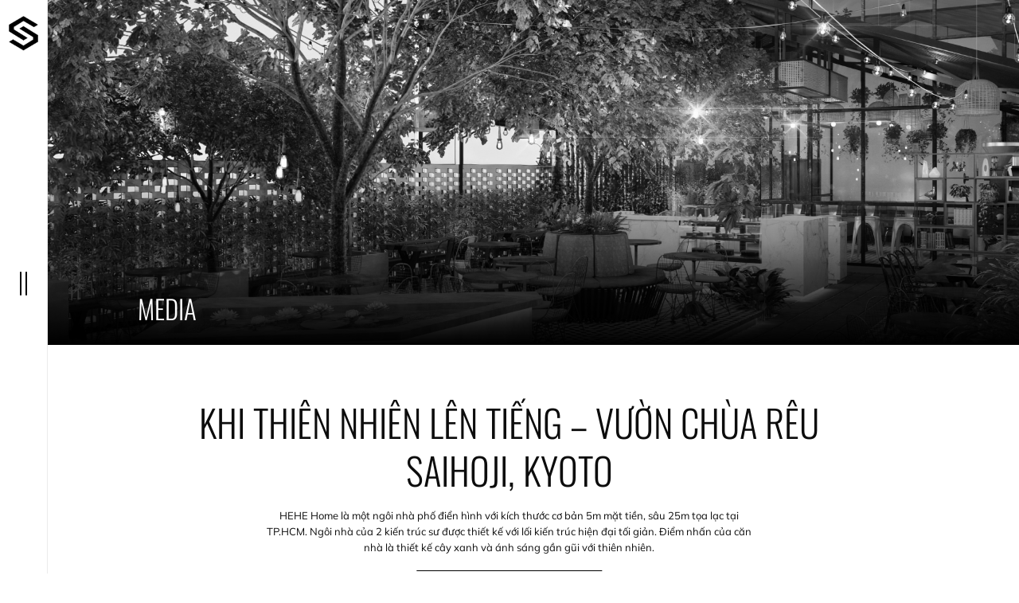

--- FILE ---
content_type: text/html; charset=UTF-8
request_url: https://sarchitects.com.vn/khi-thien-nhien-len-tieng-vuon-chua-reu-saihoji-kyoto-2/
body_size: 80345
content:
<!DOCTYPE html>
<html lang="vi" prefix="og: https://ogp.me/ns#">
<head>
	<meta charset="UTF-8">
	<link rel="alternate" href="https://sarchitects.com.vn/khi-thien-nhien-len-tieng-vuon-chua-reu-saihoji-kyoto-2/" hreflang="vi" />
<link rel="alternate" href="https://sarchitects.com.vn/en/khi-thien-nhien-len-tieng-vuon-chua-reu-saihoji-kyoto-2/" hreflang="en" />
<meta name="viewport" content="width=device-width, initial-scale=1">
<!-- Search Engine Optimization by Rank Math - https://rankmath.com/ -->
<title>Khi thiên nhiên lên tiếng – Vườn chùa Rêu Saihoji, Kyoto - S Architects</title>
<meta name="description" content="HEHE Home là một ngôi nhà phố điển hình với kích thước cơ bản 5m mặt tiền, sâu 25m tọa lạc tại TP.HCM. Ngôi nhà của 2 kiến trúc sư được thiết kế với lối kiến trúc hiện đại tối giản. Điểm nhấn của căn nhà là thiết kế cây xanh và ánh sáng gần gũi với thiên nhiên."/>
<meta name="robots" content="index, follow, max-snippet:-1, max-video-preview:-1, max-image-preview:large"/>
<link rel="canonical" href="https://sarchitects.com.vn/khi-thien-nhien-len-tieng-vuon-chua-reu-saihoji-kyoto-2/" />
<meta property="og:locale" content="vi_VN" />
<meta property="og:type" content="article" />
<meta property="og:title" content="Khi thiên nhiên lên tiếng – Vườn chùa Rêu Saihoji, Kyoto - S Architects" />
<meta property="og:description" content="HEHE Home là một ngôi nhà phố điển hình với kích thước cơ bản 5m mặt tiền, sâu 25m tọa lạc tại TP.HCM. Ngôi nhà của 2 kiến trúc sư được thiết kế với lối kiến trúc hiện đại tối giản. Điểm nhấn của căn nhà là thiết kế cây xanh và ánh sáng gần gũi với thiên nhiên." />
<meta property="og:url" content="https://sarchitects.com.vn/khi-thien-nhien-len-tieng-vuon-chua-reu-saihoji-kyoto-2/" />
<meta property="og:site_name" content="S Architects" />
<meta property="article:tag" content="S Architects" />
<meta property="article:tag" content="Kiến trúc" />
<meta property="article:tag" content="Xu hướng thiết kế" />
<meta property="article:tag" content="Kiến trúc xanh" />
<meta property="article:section" content="Tin S Architects" />
<meta property="og:image" content="https://sarchitects.com.vn/wp-content/uploads/2023/07/3937_top-1.jpg" />
<meta property="og:image:secure_url" content="https://sarchitects.com.vn/wp-content/uploads/2023/07/3937_top-1.jpg" />
<meta property="og:image:width" content="840" />
<meta property="og:image:height" content="511" />
<meta property="og:image:alt" content="Khi thiên nhiên lên tiếng – Vườn chùa Rêu Saihoji, Kyoto" />
<meta property="og:image:type" content="image/jpeg" />
<meta property="article:published_time" content="2023-07-12T04:41:46+00:00" />
<meta name="twitter:card" content="summary_large_image" />
<meta name="twitter:title" content="Khi thiên nhiên lên tiếng – Vườn chùa Rêu Saihoji, Kyoto - S Architects" />
<meta name="twitter:description" content="HEHE Home là một ngôi nhà phố điển hình với kích thước cơ bản 5m mặt tiền, sâu 25m tọa lạc tại TP.HCM. Ngôi nhà của 2 kiến trúc sư được thiết kế với lối kiến trúc hiện đại tối giản. Điểm nhấn của căn nhà là thiết kế cây xanh và ánh sáng gần gũi với thiên nhiên." />
<meta name="twitter:image" content="https://sarchitects.com.vn/wp-content/uploads/2023/07/3937_top-1.jpg" />
<meta name="twitter:label1" content="Written by" />
<meta name="twitter:data1" content="webadmin" />
<meta name="twitter:label2" content="Time to read" />
<meta name="twitter:data2" content="Less than a minute" />
<script type="application/ld+json" class="rank-math-schema">{"@context":"https://schema.org","@graph":[{"@type":["Person","Organization"],"@id":"https://sarchitects.com.vn/#person","name":"webadmin","logo":{"@type":"ImageObject","@id":"https://sarchitects.com.vn/#logo","url":"https://sarchitects.com.vn/wp-content/uploads/2023/07/Mask-group-1.png","contentUrl":"https://sarchitects.com.vn/wp-content/uploads/2023/07/Mask-group-1.png","caption":"S Architects","inLanguage":"vi","width":"114","height":"132"},"image":{"@type":"ImageObject","@id":"https://sarchitects.com.vn/#logo","url":"https://sarchitects.com.vn/wp-content/uploads/2023/07/Mask-group-1.png","contentUrl":"https://sarchitects.com.vn/wp-content/uploads/2023/07/Mask-group-1.png","caption":"S Architects","inLanguage":"vi","width":"114","height":"132"}},{"@type":"WebSite","@id":"https://sarchitects.com.vn/#website","url":"https://sarchitects.com.vn","name":"S Architects","alternateName":"S Architects","publisher":{"@id":"https://sarchitects.com.vn/#person"},"inLanguage":"vi"},{"@type":"ImageObject","@id":"https://sarchitects.com.vn/wp-content/uploads/2023/07/3937_top-1.jpg","url":"https://sarchitects.com.vn/wp-content/uploads/2023/07/3937_top-1.jpg","width":"840","height":"511","inLanguage":"vi"},{"@type":"WebPage","@id":"https://sarchitects.com.vn/khi-thien-nhien-len-tieng-vuon-chua-reu-saihoji-kyoto-2/#webpage","url":"https://sarchitects.com.vn/khi-thien-nhien-len-tieng-vuon-chua-reu-saihoji-kyoto-2/","name":"Khi thi\u00ean nhi\u00ean l\u00ean ti\u1ebfng \u2013 V\u01b0\u1eddn ch\u00f9a R\u00eau Saihoji, Kyoto - S Architects","datePublished":"2023-07-12T04:41:46+00:00","dateModified":"2023-07-12T04:41:46+00:00","isPartOf":{"@id":"https://sarchitects.com.vn/#website"},"primaryImageOfPage":{"@id":"https://sarchitects.com.vn/wp-content/uploads/2023/07/3937_top-1.jpg"},"inLanguage":"vi"},{"@type":"Person","@id":"https://sarchitects.com.vn/author/webadmin/","name":"webadmin","url":"https://sarchitects.com.vn/author/webadmin/","image":{"@type":"ImageObject","@id":"https://secure.gravatar.com/avatar/d21246a3d0dddf6933497a2b3fe59d9f?s=96&amp;d=mm&amp;r=g","url":"https://secure.gravatar.com/avatar/d21246a3d0dddf6933497a2b3fe59d9f?s=96&amp;d=mm&amp;r=g","caption":"webadmin","inLanguage":"vi"},"sameAs":["https://sarchitects.com.vn"]},{"@type":"BlogPosting","headline":"Khi thi\u00ean nhi\u00ean l\u00ean ti\u1ebfng \u2013 V\u01b0\u1eddn ch\u00f9a R\u00eau Saihoji, Kyoto - S Architects","datePublished":"2023-07-12T04:41:46+00:00","dateModified":"2023-07-12T04:41:46+00:00","articleSection":"Tin S Architects, Xu h\u01b0\u1edbng thi\u1ebft k\u1ebf, S\u1ef1 ki\u1ec7n, Th\u01b0 vi\u1ec7n, Blog, Video, S\u00e1ch","author":{"@id":"https://sarchitects.com.vn/author/webadmin/","name":"webadmin"},"publisher":{"@id":"https://sarchitects.com.vn/#person"},"description":"HEHE Home l\u00e0 m\u1ed9t ng\u00f4i nh\u00e0 ph\u1ed1 \u0111i\u1ec3n h\u00ecnh v\u1edbi k\u00edch th\u01b0\u1edbc c\u01a1 b\u1ea3n 5m m\u1eb7t ti\u1ec1n, s\u00e2u 25m t\u1ecda l\u1ea1c t\u1ea1i TP.HCM. Ng\u00f4i nh\u00e0 c\u1ee7a 2 ki\u1ebfn tr\u00fac s\u01b0 \u0111\u01b0\u1ee3c thi\u1ebft k\u1ebf v\u1edbi l\u1ed1i ki\u1ebfn tr\u00fac hi\u1ec7n \u0111\u1ea1i t\u1ed1i gi\u1ea3n. \u0110i\u1ec3m nh\u1ea5n c\u1ee7a c\u0103n nh\u00e0 l\u00e0 thi\u1ebft k\u1ebf c\u00e2y xanh v\u00e0 \u00e1nh s\u00e1ng g\u1ea7n g\u0169i v\u1edbi thi\u00ean nhi\u00ean.","name":"Khi thi\u00ean nhi\u00ean l\u00ean ti\u1ebfng \u2013 V\u01b0\u1eddn ch\u00f9a R\u00eau Saihoji, Kyoto - S Architects","@id":"https://sarchitects.com.vn/khi-thien-nhien-len-tieng-vuon-chua-reu-saihoji-kyoto-2/#richSnippet","isPartOf":{"@id":"https://sarchitects.com.vn/khi-thien-nhien-len-tieng-vuon-chua-reu-saihoji-kyoto-2/#webpage"},"image":{"@id":"https://sarchitects.com.vn/wp-content/uploads/2023/07/3937_top-1.jpg"},"inLanguage":"vi","mainEntityOfPage":{"@id":"https://sarchitects.com.vn/khi-thien-nhien-len-tieng-vuon-chua-reu-saihoji-kyoto-2/#webpage"}}]}</script>
<!-- /Rank Math WordPress SEO plugin -->

<link rel='dns-prefetch' href='//cdnjs.cloudflare.com' />
<link rel="alternate" type="application/rss+xml" title="Dòng thông tin S Architects &raquo;" href="https://sarchitects.com.vn/feed/" />
<link rel="alternate" type="application/rss+xml" title="Dòng phản hồi S Architects &raquo;" href="https://sarchitects.com.vn/comments/feed/" />
<link rel="alternate" type="application/rss+xml" title="S Architects &raquo; Khi thiên nhiên lên tiếng – Vườn chùa Rêu Saihoji, Kyoto Dòng phản hồi" href="https://sarchitects.com.vn/khi-thien-nhien-len-tieng-vuon-chua-reu-saihoji-kyoto-2/feed/" />
<script>
window._wpemojiSettings = {"baseUrl":"https:\/\/s.w.org\/images\/core\/emoji\/14.0.0\/72x72\/","ext":".png","svgUrl":"https:\/\/s.w.org\/images\/core\/emoji\/14.0.0\/svg\/","svgExt":".svg","source":{"concatemoji":"https:\/\/sarchitects.com.vn\/wp-includes\/js\/wp-emoji-release.min.js?ver=6.3.2"}};
/*! This file is auto-generated */
!function(i,n){var o,s,e;function c(e){try{var t={supportTests:e,timestamp:(new Date).valueOf()};sessionStorage.setItem(o,JSON.stringify(t))}catch(e){}}function p(e,t,n){e.clearRect(0,0,e.canvas.width,e.canvas.height),e.fillText(t,0,0);var t=new Uint32Array(e.getImageData(0,0,e.canvas.width,e.canvas.height).data),r=(e.clearRect(0,0,e.canvas.width,e.canvas.height),e.fillText(n,0,0),new Uint32Array(e.getImageData(0,0,e.canvas.width,e.canvas.height).data));return t.every(function(e,t){return e===r[t]})}function u(e,t,n){switch(t){case"flag":return n(e,"\ud83c\udff3\ufe0f\u200d\u26a7\ufe0f","\ud83c\udff3\ufe0f\u200b\u26a7\ufe0f")?!1:!n(e,"\ud83c\uddfa\ud83c\uddf3","\ud83c\uddfa\u200b\ud83c\uddf3")&&!n(e,"\ud83c\udff4\udb40\udc67\udb40\udc62\udb40\udc65\udb40\udc6e\udb40\udc67\udb40\udc7f","\ud83c\udff4\u200b\udb40\udc67\u200b\udb40\udc62\u200b\udb40\udc65\u200b\udb40\udc6e\u200b\udb40\udc67\u200b\udb40\udc7f");case"emoji":return!n(e,"\ud83e\udef1\ud83c\udffb\u200d\ud83e\udef2\ud83c\udfff","\ud83e\udef1\ud83c\udffb\u200b\ud83e\udef2\ud83c\udfff")}return!1}function f(e,t,n){var r="undefined"!=typeof WorkerGlobalScope&&self instanceof WorkerGlobalScope?new OffscreenCanvas(300,150):i.createElement("canvas"),a=r.getContext("2d",{willReadFrequently:!0}),o=(a.textBaseline="top",a.font="600 32px Arial",{});return e.forEach(function(e){o[e]=t(a,e,n)}),o}function t(e){var t=i.createElement("script");t.src=e,t.defer=!0,i.head.appendChild(t)}"undefined"!=typeof Promise&&(o="wpEmojiSettingsSupports",s=["flag","emoji"],n.supports={everything:!0,everythingExceptFlag:!0},e=new Promise(function(e){i.addEventListener("DOMContentLoaded",e,{once:!0})}),new Promise(function(t){var n=function(){try{var e=JSON.parse(sessionStorage.getItem(o));if("object"==typeof e&&"number"==typeof e.timestamp&&(new Date).valueOf()<e.timestamp+604800&&"object"==typeof e.supportTests)return e.supportTests}catch(e){}return null}();if(!n){if("undefined"!=typeof Worker&&"undefined"!=typeof OffscreenCanvas&&"undefined"!=typeof URL&&URL.createObjectURL&&"undefined"!=typeof Blob)try{var e="postMessage("+f.toString()+"("+[JSON.stringify(s),u.toString(),p.toString()].join(",")+"));",r=new Blob([e],{type:"text/javascript"}),a=new Worker(URL.createObjectURL(r),{name:"wpTestEmojiSupports"});return void(a.onmessage=function(e){c(n=e.data),a.terminate(),t(n)})}catch(e){}c(n=f(s,u,p))}t(n)}).then(function(e){for(var t in e)n.supports[t]=e[t],n.supports.everything=n.supports.everything&&n.supports[t],"flag"!==t&&(n.supports.everythingExceptFlag=n.supports.everythingExceptFlag&&n.supports[t]);n.supports.everythingExceptFlag=n.supports.everythingExceptFlag&&!n.supports.flag,n.DOMReady=!1,n.readyCallback=function(){n.DOMReady=!0}}).then(function(){return e}).then(function(){var e;n.supports.everything||(n.readyCallback(),(e=n.source||{}).concatemoji?t(e.concatemoji):e.wpemoji&&e.twemoji&&(t(e.twemoji),t(e.wpemoji)))}))}((window,document),window._wpemojiSettings);
</script>
<style>
img.wp-smiley,
img.emoji {
	display: inline !important;
	border: none !important;
	box-shadow: none !important;
	height: 1em !important;
	width: 1em !important;
	margin: 0 0.07em !important;
	vertical-align: -0.1em !important;
	background: none !important;
	padding: 0 !important;
}
</style>
	<link rel='stylesheet' id='wp-block-library-css' href='https://sarchitects.com.vn/wp-includes/css/dist/block-library/style.min.css?ver=6.3.2' media='all' />
<style id='classic-theme-styles-inline-css'>
/*! This file is auto-generated */
.wp-block-button__link{color:#fff;background-color:#32373c;border-radius:9999px;box-shadow:none;text-decoration:none;padding:calc(.667em + 2px) calc(1.333em + 2px);font-size:1.125em}.wp-block-file__button{background:#32373c;color:#fff;text-decoration:none}
</style>
<style id='global-styles-inline-css'>
body{--wp--preset--color--black: #000000;--wp--preset--color--cyan-bluish-gray: #abb8c3;--wp--preset--color--white: #ffffff;--wp--preset--color--pale-pink: #f78da7;--wp--preset--color--vivid-red: #cf2e2e;--wp--preset--color--luminous-vivid-orange: #ff6900;--wp--preset--color--luminous-vivid-amber: #fcb900;--wp--preset--color--light-green-cyan: #7bdcb5;--wp--preset--color--vivid-green-cyan: #00d084;--wp--preset--color--pale-cyan-blue: #8ed1fc;--wp--preset--color--vivid-cyan-blue: #0693e3;--wp--preset--color--vivid-purple: #9b51e0;--wp--preset--color--contrast: var(--contrast);--wp--preset--color--contrast-2: var(--contrast-2);--wp--preset--color--contrast-3: var(--contrast-3);--wp--preset--color--base: var(--base);--wp--preset--color--base-2: var(--base-2);--wp--preset--color--base-3: var(--base-3);--wp--preset--color--accent: var(--accent);--wp--preset--gradient--vivid-cyan-blue-to-vivid-purple: linear-gradient(135deg,rgba(6,147,227,1) 0%,rgb(155,81,224) 100%);--wp--preset--gradient--light-green-cyan-to-vivid-green-cyan: linear-gradient(135deg,rgb(122,220,180) 0%,rgb(0,208,130) 100%);--wp--preset--gradient--luminous-vivid-amber-to-luminous-vivid-orange: linear-gradient(135deg,rgba(252,185,0,1) 0%,rgba(255,105,0,1) 100%);--wp--preset--gradient--luminous-vivid-orange-to-vivid-red: linear-gradient(135deg,rgba(255,105,0,1) 0%,rgb(207,46,46) 100%);--wp--preset--gradient--very-light-gray-to-cyan-bluish-gray: linear-gradient(135deg,rgb(238,238,238) 0%,rgb(169,184,195) 100%);--wp--preset--gradient--cool-to-warm-spectrum: linear-gradient(135deg,rgb(74,234,220) 0%,rgb(151,120,209) 20%,rgb(207,42,186) 40%,rgb(238,44,130) 60%,rgb(251,105,98) 80%,rgb(254,248,76) 100%);--wp--preset--gradient--blush-light-purple: linear-gradient(135deg,rgb(255,206,236) 0%,rgb(152,150,240) 100%);--wp--preset--gradient--blush-bordeaux: linear-gradient(135deg,rgb(254,205,165) 0%,rgb(254,45,45) 50%,rgb(107,0,62) 100%);--wp--preset--gradient--luminous-dusk: linear-gradient(135deg,rgb(255,203,112) 0%,rgb(199,81,192) 50%,rgb(65,88,208) 100%);--wp--preset--gradient--pale-ocean: linear-gradient(135deg,rgb(255,245,203) 0%,rgb(182,227,212) 50%,rgb(51,167,181) 100%);--wp--preset--gradient--electric-grass: linear-gradient(135deg,rgb(202,248,128) 0%,rgb(113,206,126) 100%);--wp--preset--gradient--midnight: linear-gradient(135deg,rgb(2,3,129) 0%,rgb(40,116,252) 100%);--wp--preset--font-size--small: 13px;--wp--preset--font-size--medium: 20px;--wp--preset--font-size--large: 36px;--wp--preset--font-size--x-large: 42px;--wp--preset--spacing--20: 0.44rem;--wp--preset--spacing--30: 0.67rem;--wp--preset--spacing--40: 1rem;--wp--preset--spacing--50: 1.5rem;--wp--preset--spacing--60: 2.25rem;--wp--preset--spacing--70: 3.38rem;--wp--preset--spacing--80: 5.06rem;--wp--preset--shadow--natural: 6px 6px 9px rgba(0, 0, 0, 0.2);--wp--preset--shadow--deep: 12px 12px 50px rgba(0, 0, 0, 0.4);--wp--preset--shadow--sharp: 6px 6px 0px rgba(0, 0, 0, 0.2);--wp--preset--shadow--outlined: 6px 6px 0px -3px rgba(255, 255, 255, 1), 6px 6px rgba(0, 0, 0, 1);--wp--preset--shadow--crisp: 6px 6px 0px rgba(0, 0, 0, 1);}:where(.is-layout-flex){gap: 0.5em;}:where(.is-layout-grid){gap: 0.5em;}body .is-layout-flow > .alignleft{float: left;margin-inline-start: 0;margin-inline-end: 2em;}body .is-layout-flow > .alignright{float: right;margin-inline-start: 2em;margin-inline-end: 0;}body .is-layout-flow > .aligncenter{margin-left: auto !important;margin-right: auto !important;}body .is-layout-constrained > .alignleft{float: left;margin-inline-start: 0;margin-inline-end: 2em;}body .is-layout-constrained > .alignright{float: right;margin-inline-start: 2em;margin-inline-end: 0;}body .is-layout-constrained > .aligncenter{margin-left: auto !important;margin-right: auto !important;}body .is-layout-constrained > :where(:not(.alignleft):not(.alignright):not(.alignfull)){max-width: var(--wp--style--global--content-size);margin-left: auto !important;margin-right: auto !important;}body .is-layout-constrained > .alignwide{max-width: var(--wp--style--global--wide-size);}body .is-layout-flex{display: flex;}body .is-layout-flex{flex-wrap: wrap;align-items: center;}body .is-layout-flex > *{margin: 0;}body .is-layout-grid{display: grid;}body .is-layout-grid > *{margin: 0;}:where(.wp-block-columns.is-layout-flex){gap: 2em;}:where(.wp-block-columns.is-layout-grid){gap: 2em;}:where(.wp-block-post-template.is-layout-flex){gap: 1.25em;}:where(.wp-block-post-template.is-layout-grid){gap: 1.25em;}.has-black-color{color: var(--wp--preset--color--black) !important;}.has-cyan-bluish-gray-color{color: var(--wp--preset--color--cyan-bluish-gray) !important;}.has-white-color{color: var(--wp--preset--color--white) !important;}.has-pale-pink-color{color: var(--wp--preset--color--pale-pink) !important;}.has-vivid-red-color{color: var(--wp--preset--color--vivid-red) !important;}.has-luminous-vivid-orange-color{color: var(--wp--preset--color--luminous-vivid-orange) !important;}.has-luminous-vivid-amber-color{color: var(--wp--preset--color--luminous-vivid-amber) !important;}.has-light-green-cyan-color{color: var(--wp--preset--color--light-green-cyan) !important;}.has-vivid-green-cyan-color{color: var(--wp--preset--color--vivid-green-cyan) !important;}.has-pale-cyan-blue-color{color: var(--wp--preset--color--pale-cyan-blue) !important;}.has-vivid-cyan-blue-color{color: var(--wp--preset--color--vivid-cyan-blue) !important;}.has-vivid-purple-color{color: var(--wp--preset--color--vivid-purple) !important;}.has-black-background-color{background-color: var(--wp--preset--color--black) !important;}.has-cyan-bluish-gray-background-color{background-color: var(--wp--preset--color--cyan-bluish-gray) !important;}.has-white-background-color{background-color: var(--wp--preset--color--white) !important;}.has-pale-pink-background-color{background-color: var(--wp--preset--color--pale-pink) !important;}.has-vivid-red-background-color{background-color: var(--wp--preset--color--vivid-red) !important;}.has-luminous-vivid-orange-background-color{background-color: var(--wp--preset--color--luminous-vivid-orange) !important;}.has-luminous-vivid-amber-background-color{background-color: var(--wp--preset--color--luminous-vivid-amber) !important;}.has-light-green-cyan-background-color{background-color: var(--wp--preset--color--light-green-cyan) !important;}.has-vivid-green-cyan-background-color{background-color: var(--wp--preset--color--vivid-green-cyan) !important;}.has-pale-cyan-blue-background-color{background-color: var(--wp--preset--color--pale-cyan-blue) !important;}.has-vivid-cyan-blue-background-color{background-color: var(--wp--preset--color--vivid-cyan-blue) !important;}.has-vivid-purple-background-color{background-color: var(--wp--preset--color--vivid-purple) !important;}.has-black-border-color{border-color: var(--wp--preset--color--black) !important;}.has-cyan-bluish-gray-border-color{border-color: var(--wp--preset--color--cyan-bluish-gray) !important;}.has-white-border-color{border-color: var(--wp--preset--color--white) !important;}.has-pale-pink-border-color{border-color: var(--wp--preset--color--pale-pink) !important;}.has-vivid-red-border-color{border-color: var(--wp--preset--color--vivid-red) !important;}.has-luminous-vivid-orange-border-color{border-color: var(--wp--preset--color--luminous-vivid-orange) !important;}.has-luminous-vivid-amber-border-color{border-color: var(--wp--preset--color--luminous-vivid-amber) !important;}.has-light-green-cyan-border-color{border-color: var(--wp--preset--color--light-green-cyan) !important;}.has-vivid-green-cyan-border-color{border-color: var(--wp--preset--color--vivid-green-cyan) !important;}.has-pale-cyan-blue-border-color{border-color: var(--wp--preset--color--pale-cyan-blue) !important;}.has-vivid-cyan-blue-border-color{border-color: var(--wp--preset--color--vivid-cyan-blue) !important;}.has-vivid-purple-border-color{border-color: var(--wp--preset--color--vivid-purple) !important;}.has-vivid-cyan-blue-to-vivid-purple-gradient-background{background: var(--wp--preset--gradient--vivid-cyan-blue-to-vivid-purple) !important;}.has-light-green-cyan-to-vivid-green-cyan-gradient-background{background: var(--wp--preset--gradient--light-green-cyan-to-vivid-green-cyan) !important;}.has-luminous-vivid-amber-to-luminous-vivid-orange-gradient-background{background: var(--wp--preset--gradient--luminous-vivid-amber-to-luminous-vivid-orange) !important;}.has-luminous-vivid-orange-to-vivid-red-gradient-background{background: var(--wp--preset--gradient--luminous-vivid-orange-to-vivid-red) !important;}.has-very-light-gray-to-cyan-bluish-gray-gradient-background{background: var(--wp--preset--gradient--very-light-gray-to-cyan-bluish-gray) !important;}.has-cool-to-warm-spectrum-gradient-background{background: var(--wp--preset--gradient--cool-to-warm-spectrum) !important;}.has-blush-light-purple-gradient-background{background: var(--wp--preset--gradient--blush-light-purple) !important;}.has-blush-bordeaux-gradient-background{background: var(--wp--preset--gradient--blush-bordeaux) !important;}.has-luminous-dusk-gradient-background{background: var(--wp--preset--gradient--luminous-dusk) !important;}.has-pale-ocean-gradient-background{background: var(--wp--preset--gradient--pale-ocean) !important;}.has-electric-grass-gradient-background{background: var(--wp--preset--gradient--electric-grass) !important;}.has-midnight-gradient-background{background: var(--wp--preset--gradient--midnight) !important;}.has-small-font-size{font-size: var(--wp--preset--font-size--small) !important;}.has-medium-font-size{font-size: var(--wp--preset--font-size--medium) !important;}.has-large-font-size{font-size: var(--wp--preset--font-size--large) !important;}.has-x-large-font-size{font-size: var(--wp--preset--font-size--x-large) !important;}
.wp-block-navigation a:where(:not(.wp-element-button)){color: inherit;}
:where(.wp-block-post-template.is-layout-flex){gap: 1.25em;}:where(.wp-block-post-template.is-layout-grid){gap: 1.25em;}
:where(.wp-block-columns.is-layout-flex){gap: 2em;}:where(.wp-block-columns.is-layout-grid){gap: 2em;}
.wp-block-pullquote{font-size: 1.5em;line-height: 1.6;}
</style>
<link rel='stylesheet' id='contact-form-7-css' href='https://sarchitects.com.vn/wp-content/plugins/contact-form-7/includes/css/styles.css?ver=5.7.7' media='all' />
<link rel='stylesheet' id='generate-comments-css' href='https://sarchitects.com.vn/wp-content/themes/thuythu/assets/css/components/comments.min.css?ver=3.2.4' media='all' />
<link rel='stylesheet' id='generate-style-css' href='https://sarchitects.com.vn/wp-content/themes/thuythu/assets/css/main.min.css?ver=3.2.4' media='all' />
<style id='generate-style-inline-css'>
body{background-color:var(--base-2);color:var(--contrast);}a{color:var(--accent);}a{text-decoration:underline;}.entry-title a, .site-branding a, a.button, .wp-block-button__link, .main-navigation a{text-decoration:none;}a:hover, a:focus, a:active{color:var(--contrast);}.wp-block-group__inner-container{max-width:1200px;margin-left:auto;margin-right:auto;}:root{--contrast:#222222;--contrast-2:#575760;--contrast-3:#b2b2be;--base:#f0f0f0;--base-2:#f7f8f9;--base-3:#ffffff;--accent:#1e73be;}.has-contrast-color{color:var(--contrast);}.has-contrast-background-color{background-color:var(--contrast);}.has-contrast-2-color{color:var(--contrast-2);}.has-contrast-2-background-color{background-color:var(--contrast-2);}.has-contrast-3-color{color:var(--contrast-3);}.has-contrast-3-background-color{background-color:var(--contrast-3);}.has-base-color{color:var(--base);}.has-base-background-color{background-color:var(--base);}.has-base-2-color{color:var(--base-2);}.has-base-2-background-color{background-color:var(--base-2);}.has-base-3-color{color:var(--base-3);}.has-base-3-background-color{background-color:var(--base-3);}.has-accent-color{color:var(--accent);}.has-accent-background-color{background-color:var(--accent);}.top-bar{background-color:#636363;color:#ffffff;}.top-bar a{color:#ffffff;}.top-bar a:hover{color:#303030;}.site-header{background-color:var(--base-3);}.main-title a,.main-title a:hover{color:var(--contrast);}.site-description{color:var(--contrast-2);}.mobile-menu-control-wrapper .menu-toggle,.mobile-menu-control-wrapper .menu-toggle:hover,.mobile-menu-control-wrapper .menu-toggle:focus,.has-inline-mobile-toggle #site-navigation.toggled{background-color:rgba(0, 0, 0, 0.02);}.main-navigation,.main-navigation ul ul{background-color:var(--base-3);}.main-navigation .main-nav ul li a, .main-navigation .menu-toggle, .main-navigation .menu-bar-items{color:var(--contrast);}.main-navigation .main-nav ul li:not([class*="current-menu-"]):hover > a, .main-navigation .main-nav ul li:not([class*="current-menu-"]):focus > a, .main-navigation .main-nav ul li.sfHover:not([class*="current-menu-"]) > a, .main-navigation .menu-bar-item:hover > a, .main-navigation .menu-bar-item.sfHover > a{color:var(--accent);}button.menu-toggle:hover,button.menu-toggle:focus{color:var(--contrast);}.main-navigation .main-nav ul li[class*="current-menu-"] > a{color:var(--accent);}.navigation-search input[type="search"],.navigation-search input[type="search"]:active, .navigation-search input[type="search"]:focus, .main-navigation .main-nav ul li.search-item.active > a, .main-navigation .menu-bar-items .search-item.active > a{color:var(--accent);}.main-navigation ul ul{background-color:var(--base);}.separate-containers .inside-article, .separate-containers .comments-area, .separate-containers .page-header, .one-container .container, .separate-containers .paging-navigation, .inside-page-header{background-color:var(--base-3);}.entry-title a{color:var(--contrast);}.entry-title a:hover{color:var(--contrast-2);}.entry-meta{color:var(--contrast-2);}.sidebar .widget{background-color:var(--base-3);}.footer-widgets{background-color:var(--base-3);}.site-info{background-color:var(--base-3);}input[type="text"],input[type="email"],input[type="url"],input[type="password"],input[type="search"],input[type="tel"],input[type="number"],textarea,select{color:var(--contrast);background-color:var(--base-2);border-color:var(--base);}input[type="text"]:focus,input[type="email"]:focus,input[type="url"]:focus,input[type="password"]:focus,input[type="search"]:focus,input[type="tel"]:focus,input[type="number"]:focus,textarea:focus,select:focus{color:var(--contrast);background-color:var(--base-2);border-color:var(--contrast-3);}button,html input[type="button"],input[type="reset"],input[type="submit"],a.button,a.wp-block-button__link:not(.has-background){color:#ffffff;background-color:#55555e;}button:hover,html input[type="button"]:hover,input[type="reset"]:hover,input[type="submit"]:hover,a.button:hover,button:focus,html input[type="button"]:focus,input[type="reset"]:focus,input[type="submit"]:focus,a.button:focus,a.wp-block-button__link:not(.has-background):active,a.wp-block-button__link:not(.has-background):focus,a.wp-block-button__link:not(.has-background):hover{color:#ffffff;background-color:#3f4047;}a.generate-back-to-top{background-color:rgba( 0,0,0,0.4 );color:#ffffff;}a.generate-back-to-top:hover,a.generate-back-to-top:focus{background-color:rgba( 0,0,0,0.6 );color:#ffffff;}@media (max-width:768px){.main-navigation .menu-bar-item:hover > a, .main-navigation .menu-bar-item.sfHover > a{background:none;color:var(--contrast);}}.nav-below-header .main-navigation .inside-navigation.grid-container, .nav-above-header .main-navigation .inside-navigation.grid-container{padding:0px 20px 0px 20px;}.site-main .wp-block-group__inner-container{padding:40px;}.separate-containers .paging-navigation{padding-top:20px;padding-bottom:20px;}.entry-content .alignwide, body:not(.no-sidebar) .entry-content .alignfull{margin-left:-40px;width:calc(100% + 80px);max-width:calc(100% + 80px);}.rtl .menu-item-has-children .dropdown-menu-toggle{padding-left:20px;}.rtl .main-navigation .main-nav ul li.menu-item-has-children > a{padding-right:20px;}@media (max-width:768px){.separate-containers .inside-article, .separate-containers .comments-area, .separate-containers .page-header, .separate-containers .paging-navigation, .one-container .site-content, .inside-page-header{padding:30px;}.site-main .wp-block-group__inner-container{padding:30px;}.inside-top-bar{padding-right:30px;padding-left:30px;}.inside-header{padding-right:30px;padding-left:30px;}.widget-area .widget{padding-top:30px;padding-right:30px;padding-bottom:30px;padding-left:30px;}.footer-widgets-container{padding-top:30px;padding-right:30px;padding-bottom:30px;padding-left:30px;}.inside-site-info{padding-right:30px;padding-left:30px;}.entry-content .alignwide, body:not(.no-sidebar) .entry-content .alignfull{margin-left:-30px;width:calc(100% + 60px);max-width:calc(100% + 60px);}.one-container .site-main .paging-navigation{margin-bottom:20px;}}/* End cached CSS */.is-right-sidebar{width:30%;}.is-left-sidebar{width:30%;}.site-content .content-area{width:70%;}@media (max-width:768px){.main-navigation .menu-toggle,.sidebar-nav-mobile:not(#sticky-placeholder){display:block;}.main-navigation ul,.gen-sidebar-nav,.main-navigation:not(.slideout-navigation):not(.toggled) .main-nav > ul,.has-inline-mobile-toggle #site-navigation .inside-navigation > *:not(.navigation-search):not(.main-nav){display:none;}.nav-align-right .inside-navigation,.nav-align-center .inside-navigation{justify-content:space-between;}.has-inline-mobile-toggle .mobile-menu-control-wrapper{display:flex;flex-wrap:wrap;}.has-inline-mobile-toggle .inside-header{flex-direction:row;text-align:left;flex-wrap:wrap;}.has-inline-mobile-toggle .header-widget,.has-inline-mobile-toggle #site-navigation{flex-basis:100%;}.nav-float-left .has-inline-mobile-toggle #site-navigation{order:10;}}
</style>
<link rel='stylesheet' id='aos-css' href='https://sarchitects.com.vn/wp-content/themes/thuythu/assets/css/aos.css?ver=3.2.4' media='all' />
<link rel='stylesheet' id='fancybox-css' href='https://cdnjs.cloudflare.com/ajax/libs/fancybox/3.5.7/jquery.fancybox.min.css?ver=3.2.4' media='all' />
<link rel='stylesheet' id='swiper-css' href='https://sarchitects.com.vn/wp-content/themes/thuythu/assets/css/swiper-bundle.min.css?ver=3.2.4' media='all' />
<link rel='stylesheet' id='frontend-style-css' href='https://sarchitects.com.vn/wp-content/themes/thuythu/assets/css/frontend.css?ver=3.2.4' media='all' />
<link rel='stylesheet' id='responsive-style-css' href='https://sarchitects.com.vn/wp-content/themes/thuythu/assets/css/responsive.css?ver=3.2.4' media='all' />
<script src='https://sarchitects.com.vn/wp-includes/js/jquery/jquery.min.js?ver=3.7.0' id='jquery-core-js'></script>
<script src='https://sarchitects.com.vn/wp-includes/js/jquery/jquery-migrate.min.js?ver=3.4.1' id='jquery-migrate-js'></script>
<link rel="https://api.w.org/" href="https://sarchitects.com.vn/wp-json/" /><link rel="alternate" type="application/json" href="https://sarchitects.com.vn/wp-json/wp/v2/posts/585" /><link rel="EditURI" type="application/rsd+xml" title="RSD" href="https://sarchitects.com.vn/xmlrpc.php?rsd" />
<meta name="generator" content="WordPress 6.3.2" />
<link rel='shortlink' href='https://sarchitects.com.vn/?p=585' />
<link rel="alternate" type="application/json+oembed" href="https://sarchitects.com.vn/wp-json/oembed/1.0/embed?url=https%3A%2F%2Fsarchitects.com.vn%2Fkhi-thien-nhien-len-tieng-vuon-chua-reu-saihoji-kyoto-2%2F" />
<link rel="alternate" type="text/xml+oembed" href="https://sarchitects.com.vn/wp-json/oembed/1.0/embed?url=https%3A%2F%2Fsarchitects.com.vn%2Fkhi-thien-nhien-len-tieng-vuon-chua-reu-saihoji-kyoto-2%2F&#038;format=xml" />
<link rel="pingback" href="https://sarchitects.com.vn/xmlrpc.php">
<link rel="icon" href="https://sarchitects.com.vn/wp-content/uploads/2023/07/Mask-group.png" sizes="32x32" />
<link rel="icon" href="https://sarchitects.com.vn/wp-content/uploads/2023/07/Mask-group.png" sizes="192x192" />
<link rel="apple-touch-icon" href="https://sarchitects.com.vn/wp-content/uploads/2023/07/Mask-group.png" />
<meta name="msapplication-TileImage" content="https://sarchitects.com.vn/wp-content/uploads/2023/07/Mask-group.png" />
<noscript><style id="rocket-lazyload-nojs-css">.rll-youtube-player, [data-lazy-src]{display:none !important;}</style></noscript></head>

<body class="post-template-default single single-post postid-585 single-format-standard wp-custom-logo wp-embed-responsive right-sidebar nav-float-right separate-containers header-aligned-left dropdown-hover featured-image-active" itemtype="https://schema.org/Blog" itemscope>
	<a class="screen-reader-text skip-link" href="#content" title="Skip to content">Skip to content</a>		<header class="site-header has-inline-mobile-toggle" id="masthead" aria-label="Site"  itemtype="https://schema.org/WPHeader" itemscope>
			<div class="inside-header grid-container">
                <div class="language_switcher_mobile">
                                            <a href="https://sarchitects.com.vn/en/khi-thien-nhien-len-tieng-vuon-chua-reu-saihoji-kyoto-2/"><span class="text_uppercase fw600 text_white">En</span></a>
                                    </div>
				<div class="site-logo">
					<a href="https://sarchitects.com.vn/" rel="home">
						<img  class="header-image is-logo-image" alt="S Architects" src="data:image/svg+xml,%3Csvg%20xmlns='http://www.w3.org/2000/svg'%20viewBox='0%200%20114%20132'%3E%3C/svg%3E" width="114" height="132" data-lazy-src="https://sarchitects.com.vn/wp-content/uploads/2023/07/Mask-group-1.png" /><noscript><img  class="header-image is-logo-image" alt="S Architects" src="https://sarchitects.com.vn/wp-content/uploads/2023/07/Mask-group-1.png" width="114" height="132" /></noscript>
					</a>
				</div>	<nav class="main-navigation mobile-menu-control-wrapper" id="mobile-menu-control-wrapper" aria-label="Mobile Toggle">
				<button data-nav="site-navigation" class="menu-toggle" aria-controls="primary-menu" aria-expanded="false">
			<span class="gp-icon icon-menu-bars"><svg viewBox="0 0 512 512" aria-hidden="true" xmlns="http://www.w3.org/2000/svg" width="1em" height="1em"><path d="M0 96c0-13.255 10.745-24 24-24h464c13.255 0 24 10.745 24 24s-10.745 24-24 24H24c-13.255 0-24-10.745-24-24zm0 160c0-13.255 10.745-24 24-24h464c13.255 0 24 10.745 24 24s-10.745 24-24 24H24c-13.255 0-24-10.745-24-24zm0 160c0-13.255 10.745-24 24-24h464c13.255 0 24 10.745 24 24s-10.745 24-24 24H24c-13.255 0-24-10.745-24-24z" /></svg><svg viewBox="0 0 512 512" aria-hidden="true" xmlns="http://www.w3.org/2000/svg" width="1em" height="1em"><path d="M71.029 71.029c9.373-9.372 24.569-9.372 33.942 0L256 222.059l151.029-151.03c9.373-9.372 24.569-9.372 33.942 0 9.372 9.373 9.372 24.569 0 33.942L289.941 256l151.03 151.029c9.372 9.373 9.372 24.569 0 33.942-9.373 9.372-24.569 9.372-33.942 0L256 289.941l-151.029 151.03c-9.373 9.372-24.569 9.372-33.942 0-9.372-9.373-9.372-24.569 0-33.942L222.059 256 71.029 104.971c-9.372-9.373-9.372-24.569 0-33.942z" /></svg></span><span class="screen-reader-text">Menu</span>		</button>
	</nav>
			<nav class="main-navigation sub-menu-right" id="site-navigation" aria-label="Primary"  itemtype="https://schema.org/SiteNavigationElement" itemscope>
			<div class="inside-navigation grid-container">
								<button class="menu-toggle" aria-controls="primary-menu" aria-expanded="false">
					<span class="gp-icon icon-menu-bars"><svg viewBox="0 0 512 512" aria-hidden="true" xmlns="http://www.w3.org/2000/svg" width="1em" height="1em"><path d="M0 96c0-13.255 10.745-24 24-24h464c13.255 0 24 10.745 24 24s-10.745 24-24 24H24c-13.255 0-24-10.745-24-24zm0 160c0-13.255 10.745-24 24-24h464c13.255 0 24 10.745 24 24s-10.745 24-24 24H24c-13.255 0-24-10.745-24-24zm0 160c0-13.255 10.745-24 24-24h464c13.255 0 24 10.745 24 24s-10.745 24-24 24H24c-13.255 0-24-10.745-24-24z" /></svg><svg viewBox="0 0 512 512" aria-hidden="true" xmlns="http://www.w3.org/2000/svg" width="1em" height="1em"><path d="M71.029 71.029c9.373-9.372 24.569-9.372 33.942 0L256 222.059l151.029-151.03c9.373-9.372 24.569-9.372 33.942 0 9.372 9.373 9.372 24.569 0 33.942L289.941 256l151.03 151.029c9.372 9.373 9.372 24.569 0 33.942-9.373 9.372-24.569 9.372-33.942 0L256 289.941l-151.029 151.03c-9.373 9.372-24.569 9.372-33.942 0-9.372-9.373-9.372-24.569 0-33.942L222.059 256 71.029 104.971c-9.372-9.373-9.372-24.569 0-33.942z" /></svg></span><span class="mobile-menu">Menu</span>				</button>
				<div id="primary-menu" class="main-nav"><ul id="menu-primary-menu" class=" menu sf-menu"><li id="menu-item-95" class="menu-item menu-item-type-post_type menu-item-object-page menu-item-95"><a href="https://sarchitects.com.vn/du-an-s-architects/">Dự án</a></li>
<li id="menu-item-94" class="menu-item menu-item-type-post_type menu-item-object-page menu-item-94"><a href="https://sarchitects.com.vn/ve-s-architects/">Về S Architects</a></li>
<li id="menu-item-93" class="menu-item menu-item-type-post_type menu-item-object-page menu-item-93"><a href="https://sarchitects.com.vn/tin-tuc-su-kien/">Media</a></li>
<li id="menu-item-92" class="menu-item menu-item-type-post_type menu-item-object-page menu-item-92"><a href="https://sarchitects.com.vn/tuyen-dung/">Tuyển dụng</a></li>
<li id="menu-item-96" class="menu-item menu-item-type-post_type menu-item-object-page menu-item-96"><a href="https://sarchitects.com.vn/lien-he-s-architects/">Liên hệ</a></li>
</ul></div>			</div>
		</nav>
		                <div class="hamburger" id="open_menu_btn">
                    <span></span>
                    <span></span>
                </div>
                <div class="empty_block"></div>
			</div>
            <div class="menu_custom">
                                <div class="logo_header relative text_center">
                    <a href="https://sarchitects.com.vn">
                        <img width="402" height="300" src="data:image/svg+xml,%3Csvg%20xmlns='http://www.w3.org/2000/svg'%20viewBox='0%200%20402%20300'%3E%3C/svg%3E" class="d_block m_auto" alt="" decoding="async" fetchpriority="high" data-lazy-src="https://sarchitects.com.vn/wp-content/uploads/2023/07/S_logo_white_png-2.png" /><noscript><img width="402" height="300" src="https://sarchitects.com.vn/wp-content/uploads/2023/07/S_logo_white_png-2.png" class="d_block m_auto" alt="" decoding="async" fetchpriority="high" /></noscript>                    </a>
                </div>
                <div class="main_menu">
                    <div id="primary-menu" class="main-nav"><ul id="menu-primary-menu-1" class="ls_none m_0  menu sf-menu"><li class="menu-item menu-item-type-post_type menu-item-object-page menu-item-95"><a href="https://sarchitects.com.vn/du-an-s-architects/">Dự án</a></li>
<li class="menu-item menu-item-type-post_type menu-item-object-page menu-item-94"><a href="https://sarchitects.com.vn/ve-s-architects/">Về S Architects</a></li>
<li class="menu-item menu-item-type-post_type menu-item-object-page menu-item-93"><a href="https://sarchitects.com.vn/tin-tuc-su-kien/">Media</a></li>
<li class="menu-item menu-item-type-post_type menu-item-object-page menu-item-92"><a href="https://sarchitects.com.vn/tuyen-dung/">Tuyển dụng</a></li>
<li class="menu-item menu-item-type-post_type menu-item-object-page menu-item-96"><a href="https://sarchitects.com.vn/lien-he-s-architects/">Liên hệ</a></li>
</ul></div>                </div>
                <form method="get" class="search-form" action="https://sarchitects.com.vn/" autocomplete="off">
	<label>
		<span class="screen-reader-text">Search for:</span>
		<input type="search" autocomplete="off"  class="search-field" placeholder="Tìm kiếm..." value="" name="s" title="Search for:">
	</label>
    <button class="search-submit" aria-label="Search">
        <svg width="32" height="32" viewBox="0 0 32 32" fill="none" xmlns="http://www.w3.org/2000/svg">
            <g opacity="0.5">
                <path d="M14.5 25C20.299 25 25 20.299 25 14.5C25 8.70101 20.299 4 14.5 4C8.70101 4 4 8.70101 4 14.5C4 20.299 8.70101 25 14.5 25Z" stroke="white" stroke-linecap="round" stroke-linejoin="round"/>
                <path d="M21.9238 21.925L27.9989 28.0001" stroke="white" stroke-linecap="round" stroke-linejoin="round"/>
            </g>
        </svg>
    </button>
</form>
                <div class="socials_header_wrap flex_box al_center jus_center">
                                            <div class="socials flex_box jus_center al_center ">
                                                            <div class="item relative">
                                    <a class="wrap_link op_0" href="https://www.facebook.com/sarchitectsstudio/" target="_blank" title="Facebook">Facebook</a>                                    <img width="22" height="22" src="data:image/svg+xml,%3Csvg%20xmlns='http://www.w3.org/2000/svg'%20viewBox='0%200%2022%2022'%3E%3C/svg%3E" class="d_block" alt="" decoding="async" data-lazy-src="https://sarchitects.com.vn/wp-content/uploads/2023/07/FacebookLogo.png" /><noscript><img width="22" height="22" src="https://sarchitects.com.vn/wp-content/uploads/2023/07/FacebookLogo.png" class="d_block" alt="" decoding="async" /></noscript>                                </div>
                                                            <div class="item relative">
                                    <a class="wrap_link op_0" href="https://twitter.com/SArchitects_vn" target="_blank" title="Twitter">Twitter</a>                                    <img width="22" height="22" src="data:image/svg+xml,%3Csvg%20xmlns='http://www.w3.org/2000/svg'%20viewBox='0%200%2022%2022'%3E%3C/svg%3E" class="d_block" alt="" decoding="async" data-lazy-src="https://sarchitects.com.vn/wp-content/uploads/2023/08/logoo-twitter.png" /><noscript><img width="22" height="22" src="https://sarchitects.com.vn/wp-content/uploads/2023/08/logoo-twitter.png" class="d_block" alt="" decoding="async" /></noscript>                                </div>
                                                            <div class="item relative">
                                    <a class="wrap_link op_0" href="https://www.linkedin.com/company/28748022" target="_blank" title="Linkedin">Linkedin</a>                                    <img width="22" height="22" src="data:image/svg+xml,%3Csvg%20xmlns='http://www.w3.org/2000/svg'%20viewBox='0%200%2022%2022'%3E%3C/svg%3E" class="d_block" alt="" decoding="async" data-lazy-src="https://sarchitects.com.vn/wp-content/uploads/2023/07/LinkedinLogo.png" /><noscript><img width="22" height="22" src="https://sarchitects.com.vn/wp-content/uploads/2023/07/LinkedinLogo.png" class="d_block" alt="" decoding="async" /></noscript>                                </div>
                                                            <div class="item relative">
                                    <a class="wrap_link op_0" href="https://www.instagram.com/s_architects_studio/" target="_blank" title="Instagram">Instagram</a>                                    <img width="22" height="22" src="data:image/svg+xml,%3Csvg%20xmlns='http://www.w3.org/2000/svg'%20viewBox='0%200%2022%2022'%3E%3C/svg%3E" class="d_block" alt="" decoding="async" data-lazy-src="https://sarchitects.com.vn/wp-content/uploads/2023/07/InstagramLogo.png" /><noscript><img width="22" height="22" src="https://sarchitects.com.vn/wp-content/uploads/2023/07/InstagramLogo.png" class="d_block" alt="" decoding="async" /></noscript>                                </div>
                                                    </div>
                                        <div class="language_switcher">
                                                    <a href="https://sarchitects.com.vn/en/khi-thien-nhien-len-tieng-vuon-chua-reu-saihoji-kyoto-2/"><span>En</span></a>
                                            </div>
                </div>
            </div>
		</header>
		
	<div class="site grid-container container hfeed" id="page">
				<div class="site-content" id="content">
                <div id="banner_gr" class="banner_gr section">
        <div class="swiper banner_slide">
            <div class="swiper-wrapper">
                                    <div class="swiper-slide">
                        <div class="img_wrap">
                            <img width="1830" height="650" src="data:image/svg+xml,%3Csvg%20xmlns='http://www.w3.org/2000/svg'%20viewBox='0%200%201830%20650'%3E%3C/svg%3E" class="" alt="" decoding="async" data-lazy-src="https://sarchitects.com.vn/wp-content/uploads/2023/07/View01_auto_x2-1.jpg" /><noscript><img width="1830" height="650" src="https://sarchitects.com.vn/wp-content/uploads/2023/07/View01_auto_x2-1.jpg" class="" alt="" decoding="async" /></noscript>                        </div>
                    </div>
                            </div>
        </div>
        <div class="gr_head absolute left_cont">
            <div class="container">
                <h1>MEDIA</h1>
            </div>
        </div>
    </div>
    			<section class="section post_title_group">
	<div class="grid-container">
		<h1 class="sec_title text_center">
			Khi thiên nhiên lên tiếng – Vườn chùa Rêu Saihoji, Kyoto		</h1>
					<div class="fs_20 lh_30 fw400 text_primary text_center">
				HEHE Home là một ngôi nhà phố điển hình với kích thước cơ bản 5m mặt tiền, sâu 25m tọa lạc tại TP.HCM. Ngôi nhà của 2 kiến trúc sư được thiết kế với lối kiến trúc hiện đại tối giản. Điểm nhấn của căn nhà là thiết kế cây xanh và ánh sáng gần gũi với thiên nhiên.			</div>
			</div>
</section>
										<section class="section post_text_box">
						<div class="grid-container">
																						<div class="content_post">
									<p>Ngôi nhà được xây dựng trong khu nhà ở phân lô, xung quanh đều là các ngôi nhà được thiết kế xây dựng hết diện tích đất,ít tiếp xúc với thiên nhiên, cây xanh và có ít không gian thoáng. Vậy nên khi lên ý tưởng thiết kế, KTS thống nhất HEHE Home sẽ là ngôi nhà ở đô thị tiếp xúc nhiều với cây xanh, thiên nhiên, dễ đón gió và có nhiều ánh sáng tự nhiên nhất có thể bằng cách tận dụng lô đất có chiều sâu tương đối lớn, phù hợp cho một ngôi nhà có nhiều lớp không gian từ ngoài vào trong.</p>
								</div>
													</div>
					</section>
																	<section class="section post_gallery">
						<div class="flex_box jus_between flex_wrap">
															<div class="item" style="width: calc(25% - 10px);">
									<div class="img_wrap h_full">
										<img width="446" height="556" src="data:image/svg+xml,%3Csvg%20xmlns='http://www.w3.org/2000/svg'%20viewBox='0%200%20446%20556'%3E%3C/svg%3E" class="" alt="" decoding="async" data-lazy-src="https://sarchitects.com.vn/wp-content/uploads/2023/07/23A01015-05-768x960-1.jpg" /><noscript><img width="446" height="556" src="https://sarchitects.com.vn/wp-content/uploads/2023/07/23A01015-05-768x960-1.jpg" class="" alt="" decoding="async" /></noscript>									</div>
								</div>
															<div class="item" style="width: calc(25% - 10px);">
									<div class="img_wrap h_full">
										<img width="446" height="556" src="data:image/svg+xml,%3Csvg%20xmlns='http://www.w3.org/2000/svg'%20viewBox='0%200%20446%20556'%3E%3C/svg%3E" class="" alt="" decoding="async" data-lazy-src="https://sarchitects.com.vn/wp-content/uploads/2023/07/23A01015-07-1.jpg" /><noscript><img width="446" height="556" src="https://sarchitects.com.vn/wp-content/uploads/2023/07/23A01015-07-1.jpg" class="" alt="" decoding="async" /></noscript>									</div>
								</div>
															<div class="item" style="width: calc(25% - 10px);">
									<div class="img_wrap h_full">
										<img width="446" height="556" src="data:image/svg+xml,%3Csvg%20xmlns='http://www.w3.org/2000/svg'%20viewBox='0%200%20446%20556'%3E%3C/svg%3E" class="" alt="" decoding="async" data-lazy-src="https://sarchitects.com.vn/wp-content/uploads/2023/07/23A01015-25-1.jpg" /><noscript><img width="446" height="556" src="https://sarchitects.com.vn/wp-content/uploads/2023/07/23A01015-25-1.jpg" class="" alt="" decoding="async" /></noscript>									</div>
								</div>
															<div class="item" style="width: calc(25% - 10px);">
									<div class="img_wrap h_full">
										<img width="445" height="556" src="data:image/svg+xml,%3Csvg%20xmlns='http://www.w3.org/2000/svg'%20viewBox='0%200%20445%20556'%3E%3C/svg%3E" class="" alt="" decoding="async" data-lazy-src="https://sarchitects.com.vn/wp-content/uploads/2023/07/23A01015-21-1.jpg" /><noscript><img width="445" height="556" src="https://sarchitects.com.vn/wp-content/uploads/2023/07/23A01015-21-1.jpg" class="" alt="" decoding="async" /></noscript>									</div>
								</div>
													</div>
					</section>
																	<section class="section post_text_box">
						<div class="grid-container">
															<h2 class="box_title">
									01/ THIẾT KẾ ĐƠN GIẢN, RIÊNG TƯ								</h2>
																						<div class="content_post">
									<p>Nhìn bên ngoài, hình khối công trình thiết kế đơn giản, khá riêng tư, bố trí cửa ra vào và cửa sổ kích thước vừa phải ở những vị trí cần thiết, tương phản với bên ngoài. Bên trong công trình là một không gian rất thoáng với khoảng thông tầng rộng và sân sau trồng cây.</p>
<p>Khu đất được chia thành 5 phần kích thước khác nhau đan xen giữa không gian mở và công năng sử dụng. Trong đó có phần đầu tiên là sân trước trồng cây xanh, tiếp đến là không gian phòng khách và nối tiếp là khoảng thông tầng mái kính lấy ánh sáng tự nhiên khá rộng, chiếm 1/3 diện tích tổng ngôi nhà. Khu vực bếp kế tiếp là sân sau. 5 khoảng nối tiếp tạo nên một ngôi nhà có không gian xuyên suốt từ ngoài vào trong với các lớp không gian sống đan xen cây xanh.</p>
								</div>
													</div>
					</section>
																<section class="section post_text_img">
					<div class="grid-container">
													<h2 class="box_title">
								02/ Tận dụng ánh sáng tự nhiên							</h2>
												<div class="flex_box al_start tablet_col_reverse">
							<div class="col_6 tablet_col_12">
								<div class="img_wrap">
									<img width="573" height="379" src="data:image/svg+xml,%3Csvg%20xmlns='http://www.w3.org/2000/svg'%20viewBox='0%200%20573%20379'%3E%3C/svg%3E" class="" alt="" decoding="async" data-lazy-src="https://sarchitects.com.vn/wp-content/uploads/2023/07/23A01015-02-1.jpg" /><noscript><img width="573" height="379" src="https://sarchitects.com.vn/wp-content/uploads/2023/07/23A01015-02-1.jpg" class="" alt="" decoding="async" /></noscript>								</div>
							</div>
							<div class="col_6 tablet_col_12">
																	<div class="content_post">
										<p>Điểm nhấn của ngôi nhà là cầu thang và khu vực thông tầng mái kính lấy nắng và ánh sáng tự nhiên. Khi di chuyển từ ngoài vào trong, hoặc từ dưới lên trên, chúng ta sẽ liên tục bắt gặp những khoảng không gian mở, giúp con người được tiếp xúc với thiên nhiên, cây xanh và ánh sáng tự nhiên một cách tốt nhất…</p>
<p>Đồ dùng và nội thất trong nhà được lựa chọn và bố trí hợp lý, đơn giản nhưng vẫn đầy đủ tiện nghi trong sinh hoạt. Các không gian đều được sắp đặt với mục tiêu hướng vào thiên nhiên và hướng vào nhau, tạo sự kết nối giữa con người với con người, con người với thiên nhiên. Từ mọi vị trí trong nhà, con người đều có thể nhìn thấy nhau và nhìn thấy cây xanh, từ đó cảm nhận chân thực không khí, âm thanh, và ánh nắng mặt trời.</p>
									</div>
															</div>
						</div>
					</div>
				</section>
													<section class="section post_text_box">
						<div class="grid-container">
															<h2 class="box_title">
									03/ sử dụng kết cấu bê tông cốt thép <br>phổ biến và sẵn có								</h2>
																						<div class="content_post">
									<p>Công trình sử dụng kết cấu bê tông cốt thép phổ biến và sẵn có. Tường ngoài bằng gạch sơn hiệu ứng bê tông Konpa, kết hợp với bồn cây và trần bê tông tạo chất cảm mộc mạc, bền với thời gian, tương phản với vật liệu nhôm kính hiện đại bên trong. Tổng thể công trình rất đơn giản, mọi chi tiết thừa đều được loại bỏ, từ cách sắp xếp cấu trúc mặt bằng cho đến xử lý chi tiết, công năng sử dụng.</p>
<p>KTS thiết kế cũng chính là chủ nhà quan tâm đến vòng đời lâu dài của công trình và muốn rằng sau nhiều năm, ngôi nhà sẽ không cũ đi mà chỉ có cây cối ngày một xanh tốt, mát mẻ hơn.</p>
								</div>
													</div>
					</section>
																	<section class="section post_gallery">
						<div class="flex_box jus_between flex_wrap">
															<div class="item" style="width: calc(37% - 10px);">
									<div class="img_wrap h_full">
										<img width="682" height="478" src="data:image/svg+xml,%3Csvg%20xmlns='http://www.w3.org/2000/svg'%20viewBox='0%200%20682%20478'%3E%3C/svg%3E" class="" alt="" decoding="async" data-lazy-src="https://sarchitects.com.vn/wp-content/uploads/2023/07/23A01015-27-1.jpg" /><noscript><img width="682" height="478" src="https://sarchitects.com.vn/wp-content/uploads/2023/07/23A01015-27-1.jpg" class="" alt="" decoding="async" /></noscript>									</div>
								</div>
															<div class="item" style="width: calc(18% - 10px);">
									<div class="img_wrap h_full">
										<img width="324" height="478" src="data:image/svg+xml,%3Csvg%20xmlns='http://www.w3.org/2000/svg'%20viewBox='0%200%20324%20478'%3E%3C/svg%3E" class="" alt="" decoding="async" data-lazy-src="https://sarchitects.com.vn/wp-content/uploads/2023/07/23A01015-18-1.jpg" /><noscript><img width="324" height="478" src="https://sarchitects.com.vn/wp-content/uploads/2023/07/23A01015-18-1.jpg" class="" alt="" decoding="async" /></noscript>									</div>
								</div>
															<div class="item" style="width: calc(18% - 10px);">
									<div class="img_wrap h_full">
										<img width="325" height="478" src="data:image/svg+xml,%3Csvg%20xmlns='http://www.w3.org/2000/svg'%20viewBox='0%200%20325%20478'%3E%3C/svg%3E" class="" alt="" decoding="async" data-lazy-src="https://sarchitects.com.vn/wp-content/uploads/2023/07/Group-18935.jpg" /><noscript><img width="325" height="478" src="https://sarchitects.com.vn/wp-content/uploads/2023/07/Group-18935.jpg" class="" alt="" decoding="async" /></noscript>									</div>
								</div>
															<div class="item" style="width: calc(27% - 10px);">
									<div class="img_wrap h_full">
										<img width="484" height="478" src="data:image/svg+xml,%3Csvg%20xmlns='http://www.w3.org/2000/svg'%20viewBox='0%200%20484%20478'%3E%3C/svg%3E" class="" alt="" decoding="async" data-lazy-src="https://sarchitects.com.vn/wp-content/uploads/2023/07/23A01015-14-1.jpg" /><noscript><img width="484" height="478" src="https://sarchitects.com.vn/wp-content/uploads/2023/07/23A01015-14-1.jpg" class="" alt="" decoding="async" /></noscript>									</div>
								</div>
													</div>
					</section>
																	<section class="section post_text_box">
						<div class="grid-container">
															<h2 class="box_title">
									04/ không gian sống đan xen cây xanh								</h2>
																						<div class="content_post">
									<p>Nhìn bên ngoài, hình khối công trình thiết kế đơn giản, khá riêng tư, bố trí cửa ra vào và cửa sổ kích thước vừa phải ở những vị trí cần thiết, tương phản với bên ngoài. Bên trong công trình là một không gian rất thoáng với khoảng thông tầng rộng và sân sau trồng cây.</p>
<p>Khu đất được chia thành 5 phần kích thước khác nhau đan xen giữa không gian mở và công năng sử dụng. Trong đó có phần đầu tiên là sân trước trồng cây xanh, tiếp đến là không gian phòng khách và nối tiếp là khoảng thông tầng mái kính lấy ánh sáng tự nhiên khá rộng, chiếm 1/3 diện tích tổng ngôi nhà. Khu vực bếp kế tiếp là sân sau. 5 khoảng nối tiếp tạo nên một ngôi nhà có không gian xuyên suốt từ ngoài vào trong với các lớp không gian sống đan xen cây xanh.</p>
								</div>
													</div>
					</section>
															<section class="section post_single_img">
				<div class="grid-container">
					<div class="single_img text_center">
						<img width="1200" height="632" src="data:image/svg+xml,%3Csvg%20xmlns='http://www.w3.org/2000/svg'%20viewBox='0%200%201200%20632'%3E%3C/svg%3E" class="" alt="" decoding="async" data-lazy-src="https://sarchitects.com.vn/wp-content/uploads/2023/07/Component-36.jpg" /><noscript><img width="1200" height="632" src="https://sarchitects.com.vn/wp-content/uploads/2023/07/Component-36.jpg" class="" alt="" decoding="async" /></noscript>					</div>
				</div>
			</section>
													<section class="section post_text_box">
						<div class="grid-container">
															<h2 class="box_title">
									05/ không gian xuyên suốt từ ngoài vào trong								</h2>
																						<div class="content_post">
									<p>Nhìn bên ngoài, hình khối công trình thiết kế đơn giản, khá riêng tư, bố trí cửa ra vào và cửa sổ kích thước vừa phải ở những vị trí cần thiết, tương phản với bên ngoài. Bên trong công trình là một không gian rất thoáng với khoảng thông tầng rộng và sân sau trồng cây.</p>
<p>Khu đất được chia thành 5 phần kích thước khác nhau đan xen giữa không gian mở và công năng sử dụng. Trong đó có phần đầu tiên là sân trước trồng cây xanh, tiếp đến là không gian phòng khách và nối tiếp là khoảng thông tầng mái kính lấy ánh sáng tự nhiên khá rộng, chiếm 1/3 diện tích tổng ngôi nhà. Khu vực bếp kế tiếp là sân sau. 5 khoảng nối tiếp tạo nên một ngôi nhà có không gian xuyên suốt từ ngoài vào trong với các lớp không gian sống đan xen cây xanh.</p>
								</div>
													</div>
					</section>
										<section class="tags_sec section">
    <div class="grid-container">
        <div class="flex_box al_center jus_between flex_wrap">
                            <div class="tags mobile_col_12">
                    <span class="fs_16 lh_24 fw700 text_primary">
                        Thẻ:                    </span>
                                            <a href="https://sarchitects.com.vn/tag/s-architects/" class="fs_16 lh_24 fw400">
                            S Architects                        </a>
                                                    <span class="divider fs_16 lh_24 fw400">&nbsp;/&nbsp;</span>
                                                                    <a href="https://sarchitects.com.vn/tag/kien-truc/" class="fs_16 lh_24 fw400">
                            Kiến trúc                        </a>
                                                    <span class="divider fs_16 lh_24 fw400">&nbsp;/&nbsp;</span>
                                                                    <a href="https://sarchitects.com.vn/tag/xu-huong-thiet-ke/" class="fs_16 lh_24 fw400">
                            Xu hướng thiết kế                        </a>
                                                    <span class="divider fs_16 lh_24 fw400">&nbsp;/&nbsp;</span>
                                                                    <a href="https://sarchitects.com.vn/tag/kien-truc-xanh/" class="fs_16 lh_24 fw400">
                            Kiến trúc xanh                        </a>
                                                            </div>
                        <div class="share_btn flex_box al_center jus_end mobile_col_12 mobile_jus_start">
                <span class="fs_16 lh_24 fw700 text_primary">
                    Chia sẻ:                </span>
                <a class="hover_zoom_img flex_box" href="http://www.facebook.com/sharer.php?u=https://sarchitects.com.vn/khi-thien-nhien-len-tieng-vuon-chua-reu-saihoji-kyoto-2/" target="_blank">
                    <svg class="hover_zoom" width="24" height="24" viewBox="0 0 20 20" fill="none" xmlns="http://www.w3.org/2000/svg">
                        <path d="M10 17.5C14.1421 17.5 17.5 14.1421 17.5 10C17.5 5.85786 14.1421 2.5 10 2.5C5.85786 2.5 2.5 5.85786 2.5 10C2.5 14.1421 5.85786 17.5 10 17.5Z" stroke="#272D35" stroke-linecap="round" stroke-linejoin="round"/>
                        <path d="M13.125 6.875H11.875C11.3777 6.875 10.9008 7.07254 10.5492 7.42418C10.1975 7.77581 10 8.25272 10 8.75V17.5" stroke="#272D35" stroke-linecap="round" stroke-linejoin="round"/>
                        <path d="M7.5 11.25H12.5" stroke="#272D35" stroke-linecap="round" stroke-linejoin="round"/>
                    </svg>
                </a>
                <a class="hover_zoom_img flex_box" href="http://twitter.com/share?text=Khi thiên nhiên lên tiếng – Vườn chùa Rêu Saihoji, Kyoto&url=https://sarchitects.com.vn/khi-thien-nhien-len-tieng-vuon-chua-reu-saihoji-kyoto-2/&hashtags=[HASTAG]" target="_blank">
                    <svg width="20" height="20" viewBox="0 0 24 24" aria-hidden="true" class="r-1nao33i r-4qtqp9 r-yyyyoo r-rxcuwo r-1777fci r-m327ed r-dnmrzs r-494qqr r-bnwqim r-1plcrui r-lrvibr"><g><path d="M18.244 2.25h3.308l-7.227 8.26 8.502 11.24H16.17l-5.214-6.817L4.99 21.75H1.68l7.73-8.835L1.254 2.25H8.08l4.713 6.231zm-1.161 17.52h1.833L7.084 4.126H5.117z"></path></g></svg>
                </a>
                <a class="hover_zoom_img flex_box" href="https://www.linkedin.com/shareArticle?mini=true&url=https://sarchitects.com.vn/khi-thien-nhien-len-tieng-vuon-chua-reu-saihoji-kyoto-2/&title=Khi thiên nhiên lên tiếng – Vườn chùa Rêu Saihoji, Kyoto&source=[SITE_NAME]" target="_blank">
                    <svg class="hover_zoom" width="24" height="24" viewBox="0 0 20 20" fill="none" xmlns="http://www.w3.org/2000/svg">
                        <path d="M16.25 3.125H3.75C3.40482 3.125 3.125 3.40482 3.125 3.75V16.25C3.125 16.5952 3.40482 16.875 3.75 16.875H16.25C16.5952 16.875 16.875 16.5952 16.875 16.25V3.75C16.875 3.40482 16.5952 3.125 16.25 3.125Z" stroke="#272D35" stroke-linecap="round" stroke-linejoin="round"/>
                        <path d="M9.375 8.75V13.75" stroke="#272D35" stroke-linecap="round" stroke-linejoin="round"/>
                        <path d="M6.875 8.75V13.75" stroke="#272D35" stroke-linecap="round" stroke-linejoin="round"/>
                        <path d="M6.875 6.95312C7.26333 6.95312 7.57812 6.63833 7.57812 6.25C7.57812 5.86167 7.26333 5.54688 6.875 5.54688C6.48667 5.54688 6.17188 5.86167 6.17188 6.25C6.17188 6.63833 6.48667 6.95312 6.875 6.95312Z" fill="#272D35"/>
                        <path d="M9.375 10.9375C9.375 10.3573 9.60547 9.80094 10.0157 9.3907C10.4259 8.98047 10.9823 8.75 11.5625 8.75C12.1427 8.75 12.6991 8.98047 13.1093 9.3907C13.5195 9.80094 13.75 10.3573 13.75 10.9375V13.75" stroke="#272D35" stroke-linecap="round" stroke-linejoin="round"/>
                    </svg>
                </a>
            </div>
        </div>
    </div>
</section>
	<section class="section related_post">
		<div class="grid-container">
			<h2 class="sec_title_3 text_center">
				BÀI VIẾT LIÊN QUAN			</h2>
			<div class="grid_box grid_3 mobile_grid_1">
				<div class="post_item relative hover_zoom_img"  >
    <a href="https://sarchitects.com.vn/afa-office-van-phong-can-bang-in-dam-dau-an-truyen-thong-4/" class="wrap_link"></a>
    <div class="img_wrap">
        <img width="902" height="508" src="data:image/svg+xml,%3Csvg%20xmlns='http://www.w3.org/2000/svg'%20viewBox='0%200%20902%20508'%3E%3C/svg%3E" class="hover_zoom" alt="" decoding="async" data-lazy-src="https://sarchitects.com.vn/wp-content/uploads/2023/07/22A12127-3-768x512-1.jpg" /><noscript><img width="902" height="508" src="https://sarchitects.com.vn/wp-content/uploads/2023/07/22A12127-3-768x512-1.jpg" class="hover_zoom" alt="" decoding="async" /></noscript>    </div>
    <div class="cont_wrap">
        <div class="date_cat flex_box al_center">
                            <a href="https://sarchitects.com.vn/danh-muc-tin-tuc/video/">
                    Video                </a>
                        <div class="date">
                12/07/2023            </div>
        </div>
        <h3 class="font_oswald fw300 limit_line ts_04 limit_2 text_uppercase">AfA office – Văn phòng cân bằng in đậm dấu ấn truyền thống</h3>
    </div>
</div><div class="post_item relative hover_zoom_img"  >
    <a href="https://sarchitects.com.vn/nhung-mang-xanh-trong-cac-khoi-kien-truc-khap-the-gioi-4/" class="wrap_link"></a>
    <div class="img_wrap">
        <img width="840" height="510" src="data:image/svg+xml,%3Csvg%20xmlns='http://www.w3.org/2000/svg'%20viewBox='0%200%20840%20510'%3E%3C/svg%3E" class="hover_zoom" alt="" decoding="async" data-lazy-src="https://sarchitects.com.vn/wp-content/uploads/2023/07/22B12021-05-copy-1.jpg" /><noscript><img width="840" height="510" src="https://sarchitects.com.vn/wp-content/uploads/2023/07/22B12021-05-copy-1.jpg" class="hover_zoom" alt="" decoding="async" /></noscript>    </div>
    <div class="cont_wrap">
        <div class="date_cat flex_box al_center">
                            <a href="https://sarchitects.com.vn/danh-muc-tin-tuc/tin-s-architects/">
                    Tin S Architects                </a>
                        <div class="date">
                12/07/2023            </div>
        </div>
        <h3 class="font_oswald fw300 limit_line ts_04 limit_2 text_uppercase">Những mảng xanh trong các khối kiến trúc khắp thế giới</h3>
    </div>
</div><div class="post_item relative hover_zoom_img"  >
    <a href="https://sarchitects.com.vn/giao-su-meinhard-von-gerkan-dieu-tot-nhat-luon-den-tu-su-gian-don-4/" class="wrap_link"></a>
    <div class="img_wrap">
        <img width="902" height="508" src="data:image/svg+xml,%3Csvg%20xmlns='http://www.w3.org/2000/svg'%20viewBox='0%200%20902%20508'%3E%3C/svg%3E" class="hover_zoom" alt="" decoding="async" data-lazy-src="https://sarchitects.com.vn/wp-content/uploads/2023/07/22A12092-2-1.jpg" /><noscript><img width="902" height="508" src="https://sarchitects.com.vn/wp-content/uploads/2023/07/22A12092-2-1.jpg" class="hover_zoom" alt="" decoding="async" /></noscript>    </div>
    <div class="cont_wrap">
        <div class="date_cat flex_box al_center">
                            <a href="https://sarchitects.com.vn/danh-muc-tin-tuc/tin-s-architects/">
                    Tin S Architects                </a>
                        <div class="date">
                12/07/2023            </div>
        </div>
        <h3 class="font_oswald fw300 limit_line ts_04 limit_2 text_uppercase">Giáo sư Meinhard Von Gerkan: Điều tốt nhất luôn đến từ sự giản đơn</h3>
    </div>
</div>			</div>
		</div>
	</section>

	</div>
</div>


<div class="site-footer">
    <footer class="footer_wrap section">
        <div class="grid-container">
            <div class="flex_box al_end jus_between tablet_flex_col">
                <div class="left_col tablet_col_12">
                                            <div class="logo_footer relative">
                            <a class="wrap_link" href="https://sarchitects.com.vn" target="" title=""></a>                            <img width="204" height="38" src="data:image/svg+xml,%3Csvg%20xmlns='http://www.w3.org/2000/svg'%20viewBox='0%200%20204%2038'%3E%3C/svg%3E" class="d_block" alt="" decoding="async" loading="lazy" data-lazy-src="https://sarchitects.com.vn/wp-content/uploads/2023/07/S_logo_white_png-1-1.png" /><noscript><img width="204" height="38" src="https://sarchitects.com.vn/wp-content/uploads/2023/07/S_logo_white_png-1-1.png" class="d_block" alt="" decoding="async" loading="lazy" /></noscript>                        </div>
                                        <div class="menu_footer"><ul id="menu-menu-footer" class="m_0 ls_none flex_box al_center tablet_jus_center flex_wrap"><li id="menu-item-87" class="menu-item menu-item-type-post_type menu-item-object-page menu-item-87"><a href="https://sarchitects.com.vn/du-an-s-architects/">Dự án</a></li>
<li id="menu-item-88" class="menu-item menu-item-type-post_type menu-item-object-page menu-item-88"><a href="https://sarchitects.com.vn/ve-s-architects/">Về S Architects</a></li>
<li id="menu-item-90" class="menu-item menu-item-type-post_type menu-item-object-page menu-item-90"><a href="https://sarchitects.com.vn/tin-tuc-su-kien/">Media</a></li>
<li id="menu-item-91" class="menu-item menu-item-type-post_type menu-item-object-page menu-item-91"><a href="https://sarchitects.com.vn/tuyen-dung/">Tuyển dụng</a></li>
<li id="menu-item-89" class="menu-item menu-item-type-post_type menu-item-object-page menu-item-89"><a href="https://sarchitects.com.vn/lien-he-s-architects/">Liên hệ</a></li>
</ul></div>                </div>
                <div class="right_col tablet_col_12">
                                            <div class="socials_footer flex_box al_center jus_end tablet_jus_center">
                                                            <div class="item relative hover_zoom_img">
                                    <a class="wrap_link op_0" href="https://www.facebook.com/sarchitectsstudio/" target="_blank" title="Facebook">Facebook</a>                                    <img width="22" height="22" src="data:image/svg+xml,%3Csvg%20xmlns='http://www.w3.org/2000/svg'%20viewBox='0%200%2022%2022'%3E%3C/svg%3E" class="d_block hover_zoom" alt="" decoding="async" loading="lazy" data-lazy-src="https://sarchitects.com.vn/wp-content/uploads/2023/07/FacebookLogo.png" /><noscript><img width="22" height="22" src="https://sarchitects.com.vn/wp-content/uploads/2023/07/FacebookLogo.png" class="d_block hover_zoom" alt="" decoding="async" loading="lazy" /></noscript>                                </div>
                                                            <div class="item relative hover_zoom_img">
                                    <a class="wrap_link op_0" href="https://twitter.com/SArchitects_vn" target="_blank" title="Twitter">Twitter</a>                                    <img width="22" height="22" src="data:image/svg+xml,%3Csvg%20xmlns='http://www.w3.org/2000/svg'%20viewBox='0%200%2022%2022'%3E%3C/svg%3E" class="d_block hover_zoom" alt="" decoding="async" loading="lazy" data-lazy-src="https://sarchitects.com.vn/wp-content/uploads/2023/08/logoo-twitter.png" /><noscript><img width="22" height="22" src="https://sarchitects.com.vn/wp-content/uploads/2023/08/logoo-twitter.png" class="d_block hover_zoom" alt="" decoding="async" loading="lazy" /></noscript>                                </div>
                                                            <div class="item relative hover_zoom_img">
                                    <a class="wrap_link op_0" href="https://www.linkedin.com/company/28748022" target="_blank" title="Linkedin">Linkedin</a>                                    <img width="22" height="22" src="data:image/svg+xml,%3Csvg%20xmlns='http://www.w3.org/2000/svg'%20viewBox='0%200%2022%2022'%3E%3C/svg%3E" class="d_block hover_zoom" alt="" decoding="async" loading="lazy" data-lazy-src="https://sarchitects.com.vn/wp-content/uploads/2023/07/LinkedinLogo.png" /><noscript><img width="22" height="22" src="https://sarchitects.com.vn/wp-content/uploads/2023/07/LinkedinLogo.png" class="d_block hover_zoom" alt="" decoding="async" loading="lazy" /></noscript>                                </div>
                                                            <div class="item relative hover_zoom_img">
                                    <a class="wrap_link op_0" href="https://www.instagram.com/s_architects_studio/" target="_blank" title="Instagram">Instagram</a>                                    <img width="22" height="22" src="data:image/svg+xml,%3Csvg%20xmlns='http://www.w3.org/2000/svg'%20viewBox='0%200%2022%2022'%3E%3C/svg%3E" class="d_block hover_zoom" alt="" decoding="async" loading="lazy" data-lazy-src="https://sarchitects.com.vn/wp-content/uploads/2023/07/InstagramLogo.png" /><noscript><img width="22" height="22" src="https://sarchitects.com.vn/wp-content/uploads/2023/07/InstagramLogo.png" class="d_block hover_zoom" alt="" decoding="async" loading="lazy" /></noscript>                                </div>
                                                    </div>
                                                                <div class="copyright fs_14 lh_30 fw300 tablet_text_center">
                            <p>© Copyright 2023 by S Architects</p>
                        </div>
                                    </div>
            </div>
        </div>
    </footer>
</div>

<script id="generate-a11y">!function(){"use strict";if("querySelector"in document&&"addEventListener"in window){var e=document.body;e.addEventListener("mousedown",function(){e.classList.add("using-mouse")}),e.addEventListener("keydown",function(){e.classList.remove("using-mouse")})}}();</script><script src='https://sarchitects.com.vn/wp-content/plugins/contact-form-7/includes/swv/js/index.js?ver=5.7.7' id='swv-js'></script>
<script id='contact-form-7-js-extra'>
var wpcf7 = {"api":{"root":"https:\/\/sarchitects.com.vn\/wp-json\/","namespace":"contact-form-7\/v1"},"cached":"1"};
</script>
<script src='https://sarchitects.com.vn/wp-content/plugins/contact-form-7/includes/js/index.js?ver=5.7.7' id='contact-form-7-js'></script>
<!--[if lte IE 11]>
<script src='https://sarchitects.com.vn/wp-content/themes/thuythu/assets/js/classList.min.js?ver=3.2.4' id='generate-classlist-js'></script>
<![endif]-->
<script id='generate-menu-js-extra'>
var generatepressMenu = {"toggleOpenedSubMenus":"1","openSubMenuLabel":"Open Sub-Menu","closeSubMenuLabel":"Close Sub-Menu"};
</script>
<script src='https://sarchitects.com.vn/wp-content/themes/thuythu/assets/js/menu.min.js?ver=3.2.4' id='generate-menu-js'></script>
<script src='https://sarchitects.com.vn/wp-includes/js/comment-reply.min.js?ver=6.3.2' id='comment-reply-js'></script>
<script src='https://sarchitects.com.vn/wp-content/themes/thuythu/assets/js/aos.js?ver=6.3.2' id='aos-js'></script>
<script src='https://cdnjs.cloudflare.com/ajax/libs/fancybox/3.5.7/jquery.fancybox.min.js?ver=6.3.2' id='fancybox-js'></script>
<script src='https://sarchitects.com.vn/wp-content/themes/thuythu/assets/js/swiper-bundle.min.js?ver=6.3.2' id='swiper-js'></script>
<script src='https://sarchitects.com.vn/wp-content/themes/thuythu/assets/js/frontend.js?ver=6.3.2' id='front-end-js'></script>
<script id='ajax-js-extra'>
var hr = {"p_url":"https:\/\/sarchitects.com.vn\/wp-content\/themes\/thuythu","a_url":"https:\/\/sarchitects.com.vn\/wp-admin\/admin-ajax.php"};
</script>
<script src='https://sarchitects.com.vn/wp-content/themes/thuythu/assets/js/ajax.js?ver=6.3.2' id='ajax-js'></script>
<script src='https://sarchitects.com.vn/wp-content/themes/thuythu/assets/js/labory.js?ver=6.3.2' id='labory-js'></script>
<script type='text/javascript'>
(function() {
				var expirationDate = new Date();
				expirationDate.setTime( expirationDate.getTime() + 31536000 * 1000 );
				document.cookie = "pll_language=vi; expires=" + expirationDate.toUTCString() + "; path=/; secure; SameSite=Lax";
			}());
</script>
    <div style="display:none">
        <div id="hide_me"></div>
    </div>
    <div class="meta-popup">
        <div class="cd-popup" role="alert">
            <div class="cd-popup-container">
            </div> <!-- cd-popup-container -->
        </div> <!-- cd-popup -->
    </div>
    <script>window.lazyLoadOptions = {
                elements_selector: "img[data-lazy-src],.rocket-lazyload,iframe[data-lazy-src]",
                data_src: "lazy-src",
                data_srcset: "lazy-srcset",
                data_sizes: "lazy-sizes",
                class_loading: "lazyloading",
                class_loaded: "lazyloaded",
                threshold: 300,
                callback_loaded: function(element) {
                    if ( element.tagName === "IFRAME" && element.dataset.rocketLazyload == "fitvidscompatible" ) {
                        if (element.classList.contains("lazyloaded") ) {
                            if (typeof window.jQuery != "undefined") {
                                if (jQuery.fn.fitVids) {
                                    jQuery(element).parent().fitVids();
                                }
                            }
                        }
                    }
                }};
        window.addEventListener('LazyLoad::Initialized', function (e) {
            var lazyLoadInstance = e.detail.instance;

            if (window.MutationObserver) {
                var observer = new MutationObserver(function(mutations) {
                    var image_count = 0;
                    var iframe_count = 0;
                    var rocketlazy_count = 0;

                    mutations.forEach(function(mutation) {
                        for (i = 0; i < mutation.addedNodes.length; i++) {
                            if (typeof mutation.addedNodes[i].getElementsByTagName !== 'function') {
                                return;
                            }

                           if (typeof mutation.addedNodes[i].getElementsByClassName !== 'function') {
                                return;
                            }

                            images = mutation.addedNodes[i].getElementsByTagName('img');
                            is_image = mutation.addedNodes[i].tagName == "IMG";
                            iframes = mutation.addedNodes[i].getElementsByTagName('iframe');
                            is_iframe = mutation.addedNodes[i].tagName == "IFRAME";
                            rocket_lazy = mutation.addedNodes[i].getElementsByClassName('rocket-lazyload');

                            image_count += images.length;
			                iframe_count += iframes.length;
			                rocketlazy_count += rocket_lazy.length;

                            if(is_image){
                                image_count += 1;
                            }

                            if(is_iframe){
                                iframe_count += 1;
                            }
                        }
                    } );

                    if(image_count > 0 || iframe_count > 0 || rocketlazy_count > 0){
                        lazyLoadInstance.update();
                    }
                } );

                var b      = document.getElementsByTagName("body")[0];
                var config = { childList: true, subtree: true };

                observer.observe(b, config);
            }
        }, false);</script><script data-no-minify="1" async src="https://sarchitects.com.vn/wp-content/plugins/rocket-lazy-load/assets/js/16.1/lazyload.min.js"></script>
</body>
</html>


<!-- Page supported by LiteSpeed Cache 6.1 on 2025-11-29 07:34:11 -->

--- FILE ---
content_type: text/css
request_url: https://sarchitects.com.vn/wp-content/themes/thuythu/assets/css/frontend.css?ver=3.2.4
body_size: 52872
content:
:root{
    --main-cl: #0C0C0C;
    --main-font: 'Oswald';
    --second-font: 'Mulish';
}

body::-webkit-scrollbar-track
{
    -webkit-box-shadow: inset 0 0 6px rgba(0,0,0,0.3);
    background-color: #F5F5F5;
}

body::-webkit-scrollbar
{
    width: 0.417rem;
    background-color: #cedbff;
    position: fixed;
}

body::-webkit-scrollbar-thumb
{
    background-color: var(--main-cl);
}

*::-webkit-scrollbar-track
{
    -webkit-box-shadow: inset 0 0 6px rgba(0,0,0,0.3);
    background-color: #F5F5F5;
}

*::-webkit-scrollbar
{
    width: 0.208rem;
    height: 0.15625rem;
    background-color: #cedbff;
    position: fixed;
}

*::-webkit-scrollbar-thumb
{
    background-color: var(--main-cl);
}

input, optgroup, select, textarea{
    -webkit-appearance: none;
    -webkit-box-sizing: border-box;
    box-sizing: border-box;
    -webkit-box-shadow: inset 1px 1px 0.15625rem rgba(0, 0, 0, 0);
    -moz-box-shadow: inset 1px 1px 0.15625rem rgba(0,0,0,0);
    box-shadow: inset 1px 1px 0.15625rem rgba(0,0,0,.0);
    outline: none !important;
    -webkit-transition: all 0.4s ease-in-out;
    -moz-transition: all 0.4s ease-in-out;
    -ms-transition: all 0.4s ease-in-out;
    -o-transition: all 0.4s ease-in-out;
    transition: all 0.4s ease-in-out;
}
body{
    overflow-x: hidden;
    background-color: #fff;
    -webkit-transition: all 0.4s ease-in-out;
    -moz-transition: all 0.4s ease-in-out;
    -ms-transition: all 0.4s ease-in-out;
    -o-transition: all 0.4s ease-in-out;
    transition: all 0.4s ease-in-out;
}
body.unscrollable{
    overflow: hidden;
}
.grid-container{
    max-width: 72.917rem;
}
.section{
    width: 100vw;
    margin-left: -50vw;
    margin-right: -50vw;
    overflow: hidden;
    position: relative;
    left: 50%;
    right: 50%;
}
.text_white{
    color: #FFF !important;
}
.text_gray{
    color: #E0E0E0 !important;
}
.text_underline{
    text-decoration: underline;
}
.text_center{
    text-align: center;
}
.text_right{
    text-align: right;
}
.text_uppercase{
    text-transform: uppercase;
}
.obj_cover{
    object-fit: cover;
}
.font_oswald{
    font-family: var(--main-font);
}
.text_italic{
    font-style: italic;
}
.show_filter_btn_fixed,
.show_filter_btn{
    display: none;
}
.text_3{
    color: #333333
}
.text_primary{
    color: var(--main-cl)
}
.al_center{
    align-items: center;
}
.img_center{
    margin-left: auto;
    margin-right: auto;
}
.img_wrap{
    overflow: hidden;
}
.img_wrap img{
    -webkit-transition: 0.4s ease-in-out;
    -moz-transition: 0.4s ease-in-out;
    -ms-transition: 0.4s ease-in-out;
    -o-transition: 0.4s ease-in-out;
    transition: 0.4s ease-in-out;
    display: block;
    width: 100%;
    height: 100%;
    object-fit: cover;
}
a{
    text-decoration: none;
}
.ts_03{
    -webkit-transition: all 0.3s ease-in-out;
    -moz-transition: all 0.3s ease-in-out;
    -ms-transition: all 0.3s ease-in-out;
    -o-transition: all 0.3s ease-in-out;
    transition: all 0.3s ease-in-out;
}
.bg_black{
    background: #000;
}
.ts_04{
    -webkit-transition: all 0.4s ease-in-out;
    -moz-transition: all 0.4s ease-in-out;
    -ms-transition: all 0.4s ease-in-out;
    -o-transition: all 0.4s ease-in-out;
    transition: all 0.4s ease-in-out;
}
.ts_05{
    -webkit-transition: all 0.5s ease-in-out;
    -moz-transition: all 0.5s ease-in-out;
    -ms-transition: all 0.5s ease-in-out;
    -o-transition: all 0.5s ease-in-out;
    transition: all 0.5s ease-in-out;
}
.fs_11{
    font-size: 0.573rem;
}
.fs_12{
    font-size: 0.625rem;
}
.fs_13{
    font-size: 0.677rem;
}
.fs_14{
    font-size: 0.729rem;
}
.fs_15{
    font-size: 0.78125rem;
}
.fs_16{
    font-size: 0.833rem;
}
.fs_17{
    font-size: 0.885rem;
}
.fs_18{
    font-size: 0.9375rem;
}
.fs_19{
    font-size: 0.99rem;
}
.fs_20{
    font-size: 1.042rem;
}
.fs_21{
    font-size: 1.09375rem;
}
.fs_22{
    font-size: 1.146rem;
}
.fs_23{
    font-size: 1.198rem;
}
.fs_24{
    font-size: 1.25rem;
}
.fs_25{
    font-size: 1.302rem;
}
.fs_30{
    font-size: 1.5625rem;
}
.lh_20{
    line-height: 1.042rem;
}
.lh_21{
    line-height: 1.09375rem;
}
.lh_22{
    line-height: 1.146rem;
}
.lh_23{
    line-height: 1.198rem;
}
.lh_24{
    line-height: 1.25rem;
}
.lh_25{
    line-height: 1.302rem;
}
.lh_26{
    line-height: 1.354rem;
}
.lh_27{
    line-height: 1.40625rem;
}
.lh_28{
    line-height: 1.458rem;
}
.lh_29{
    line-height: 1.51rem;
}
.lh_30{
    line-height: 1.5625rem;
}
.lh_31{
    line-height: 1.615rem;
}
.lh_32{
    line-height: 1.667rem;
}
.lh_33{
    line-height: 1.71875rem;
}
.lh_34{
    line-height: 1.771rem;
}
.lh_40{
    line-height: 2.083rem
}
.fw200{
    font-weight: 200 !important;
}
.fw300{
    font-weight: 300 !important;
}
.fw400{
    font-weight: 400 !important;
}
.fw500{
    font-weight: 500 !important;
}
.fw600{
    font-weight: 600 !important;
}
.fw700{
    font-weight: 700 !important;
}
.fw800{
    font-weight: 800 !important;
}
.fw900{
    font-weight: 900 !important;
}
.h_full{
    height: 100%;
}
.w_full{
    width: 100%;
}
.wrap_link{
    position: absolute;
    width: 100%;
    height: 100%;
    display: block;
    left: 0;
    opacity: 0;
    top: 0;
    z-index: 20;
}
.m_auto{
    margin: auto;
}
.col_1{flex:0 0 auto;width:8.33333333%}
.col_2{flex:0 0 auto;width:16.66666667%}
.col_3{flex:0 0 auto;width:25%}
.col_4{flex:0 0 auto;width:33.33333333%}
.col_5{flex:0 0 auto;width:41.66666667%}
.col_6{flex:0 0 auto;width:50%}
.col_7{flex:0 0 auto;width:58.33333333%}
.col_8{flex:0 0 auto;width:66.66666667%}
.col_9{flex:0 0 auto;width:75%}
.col_10{flex:0 0 auto;width:83.33333333%}
.col_11{flex:0 0 auto;width:91.66666667%}
.col_12{flex:0 0 auto;width:100%}
.relative{
    position: relative !important;
}
.absolute{
    position: absolute !important;
    z-index: 3;
}
.p_unset{
    position: unset !important;
}
.flex_box{
    display: flex;
}
.flex_wrap{
    flex-wrap: wrap;
}
.flex_row{
    flex-direction: row !important;
}
.flex_col{
    flex-direction: column;
}
.al-center{
    align-items: center;
}
.al_start{
    align-items: flex-start;
}
.al_end{
    align-items: flex-end;
}
.jus_start{
    justify-content: flex-start;
}
.jus_end{
    justify-content: flex-end;
}
.jus_center{
    justify-content: center;
}
.jus_between{
    justify-content: space-between;
}
.grid_box{
    display: grid;
}
.grid_2{
    grid-template-columns: repeat(2, 1fr);
}
.grid_3{
    grid-template-columns: repeat(3, 1fr);
}
.grid_4{
    grid-template-columns: repeat(4, 1fr);
}
.d_block{
    display: block;
}
.limit_line{
    overflow: hidden;
    text-overflow: ellipsis;
    display: -webkit-box;
    -webkit-box-orient: vertical;
}
.limit_line.limit_1{
    -webkit-line-clamp: 1;
}
.limit_line.limit_2{
    -webkit-line-clamp: 2;
}
.limit_line.limit_3{
    -webkit-line-clamp: 3;
}
.limit_line.limit_4{
    -webkit-line-clamp: 4;
}
.limit_line.limit_5{
    -webkit-line-clamp: 5;
}
.m_0{
    margin: 0;
}
.p_middle{
    position: absolute;
    left: 50%;
    top: 50%;
    transform: translate(-50%, -50%);
}
@keyframes scaleBorder {
    0%{
        transform: translate(-50%, -50%) scale(1);
        opacity: 1;
    }
    100%{
        transform: translate(-50%, -50%) scale(1.3);
        opacity: 0;
    }
}

@keyframes fade_up {
    0%{
        opacity: 0;
        transform: translateY(2.083rem);
    }
    100%{
        opacity: 1;
        transform: translateY(0);
    }
}
.pl_cont{
    padding-left: calc(calc(100vw - 72.917rem) / 2);
}
.pr_cont{
    padding-right: calc(calc(100vw - 72.917rem) / 2);
}
.left_cont{
    left: calc(calc(100vw - 72.917rem) / 2);
}
.right_cont{
    right: calc(calc(100vw - 72.917rem) / 2);
}
.bg_cus{
    background-position: 50%;
    background-repeat: no-repeat;
    background-size: cover;
}
.ls_none{
    list-style: none;
}
.op_0{
    opacity: 0 !important;
}




.sec_title{
    color: var(--main-cl);
    font-family: var(--main-font );
    font-size: 3.646rem;
    font-weight: 300;
    line-height: 4.6875rem;
    text-transform: uppercase;
    margin-bottom: 0;
}
.sec_title_2{
    color: var(--main-cl);
    font-family: var(--main-font );
    font-size: 2.083rem;
    font-weight: 300;
    line-height: 3.125rem;
    margin-bottom: 0;
    text-transform: uppercase;
}
.sec_title_3{
    color: var(--main-cl);
    font-family: var(--main-font );
    font-size: 2.604rem;
    font-weight: 300;
    line-height: 3.646rem;
    margin-bottom: 0;
    text-transform: uppercase;
}
.language_switcher_mobile{
    display: none;
}
#banner_gr .img_wrap:before{
    bottom: 0;
    width: 100%;
    height: 50%;
    position: absolute;
    content: '';
    background: linear-gradient(180deg, rgba(0, 0, 0, 0) 0%, #000000 100%);
    left: 0;
}
#banner_gr .gr_head {
    bottom: 1.042rem;
    z-index: 5;
}
#banner_gr .gr_head h1{
    font-family: var(--main-font);
    font-size: 2.604rem;
    font-weight: 300;
    line-height: 5.208rem;
    color: #FFF;
    text-transform: uppercase;
    margin: 0;
}
/*===============Contact Page===============*/
section.contact_page{
    padding: 5.104rem 0;
}
section.contact_page > .grid-container > .flex_box > .col_6{
    padding: 2.865rem 3.90625rem 3.125rem;
    background: #F5F5F5;
}
section.contact_page .sec_title_2+.fs_14{
    margin-bottom: 1.667rem;
}
section.contact_page .sec_title{
    margin-bottom: 0.78125rem;
}
section.contact_page .sec_title+div.text_primary{
    padding-bottom: 1.25rem;
    margin-bottom: 1.5625rem;
    border-bottom: 1px solid #EBEBEB
}
section.contact_page .branch .title{
    margin-bottom: 0.78125rem;
}
section.contact_page .branch .title svg{
    width: 0.78125rem;
    margin-right: 0.625rem;
}
section.contact_page .branch .info{
    margin-bottom: 1.979rem;
}
section.contact_page .branch .info a:hover{
    text-decoration: underline;
}
section.contact_page .branch .info a,
section.contact_page .branch .info{
    color: #5C5C5C;
}
section.contact_page .branch .info b,
section.contact_page .branch .info strong{
    color: #000000;
    font-weight: 700;
}
.form_wrap p{
    margin-bottom: 0;
}
.form_wrap label{
    font-family: var(--main-font);
    font-size: 0.78125rem;
    font-weight: 300;
    line-height: 1.146rem;
    color: var(--main-cl);
    margin-bottom: 0.46875rem;
    display: block;
}
p:last-child{
    margin-bottom: 0;
}
.form_wrap .form_group:not(:last-child){
    margin-bottom: 0.729rem;
}
.form_wrap .col_6{
    width: calc(50% - 0.521rem);
}
.form_wrap input:not([type="submit"]){
    height: 2.083rem;
}
.form_wrap input:not([type="submit"]),
.form_wrap textarea{
    border: 0.5px solid rgba(0, 0, 0, 0.5);
    background: transparent;
    -webkit-transition: all 0.4s ease-in-out;
    -moz-transition: all 0.4s ease-in-out;
    -ms-transition: all 0.4s ease-in-out;
    -o-transition: all 0.4s ease-in-out;
    transition: all 0.4s ease-in-out;
    font-size: 0.729rem;
    width: 100%;
}
.form_wrap input:not([type="submit"]):focus,
.form_wrap textarea:focus{
    border-width: 2px;
    border-color: #000;
}
.form_wrap .wpcf7-spinner{
    position: absolute;
    top: 50%;
    left: 100%;
    transform: translateY(-50%);
}
.form_wrap .form_group.submit_btn{
    text-align: right;
}
.form_wrap .wpcf7-not-valid-tip{
    font-size: 0.729rem;
}
.wpcf7 form .wpcf7-response-output{
    font-size: 0.833rem;
    text-align: center;
    font-weight: 700;
    margin: 1rem 0 0.5rem 0;
    color: #FFF;
}
.wpcf7 form.sent .wpcf7-response-output{
    background: #46b450;
    -webkit-border-radius: 0.78125rem;
    -moz-border-radius: 0.78125rem;
    border-radius: 0.78125rem;
    border-color: #46b450;
}
.wpcf7 form.invalid .wpcf7-response-output{
    background: #dc3232;
    -webkit-border-radius: 0.78125rem;
    -moz-border-radius: 0.78125rem;
    border-radius: 0.78125rem;
    border-color: #dc3232;
}
.form_wrap textarea{
    height: 5.729rem;
}
input[type="submit"].btn_submit{
    font-family: var(--main-font);
    font-size: 0.9375rem;
    font-weight: 300;
    line-height: 1.146rem;
    padding: 0.833rem 3.646rem;
    background: var(--main-cl);
    border: 1px solid var(--main-cl);
}
/*===============End Contact Page===============*/
/*===============Footer===============*/
footer.footer_wrap{
    background: #0C0C0C;
    padding: 4.167rem 0 3.4375rem;
}
.logo_footer{
    margin-bottom: 0.833rem;
}
.menu_footer ul > li >a:before{
    bottom: 0;
    left: 0;
    position: absolute;
    content: '';
    background: #FFF;
    width: 0;
    height: 1px;
    -webkit-transition: all 0.4s ease-in-out;
    -moz-transition: all 0.4s ease-in-out;
    -ms-transition: all 0.4s ease-in-out;
    -o-transition: all 0.4s ease-in-out;
    transition: all 0.4s ease-in-out;
}
.menu_footer ul > li >a{
    font-size: 0.833rem;
    font-weight: 500;
    line-height: 1.5625rem;
    color: #BDBDBD;
    display: block;
    margin-right: 1.5625rem;
    position: relative;
}
.menu_footer ul > li:last-child >a{
    margin: 0;
}
.socials_footer{
    margin-bottom: 0.625rem;
}
.socials_footer .item{
    overflow: hidden;
    margin-left: 1.146rem;
}
.socials_footer .item:first-child{
    margin-left: 0;
}
.copyright {
    font-size: 0.729rem;
    font-weight: 300;
    line-height: 1.5625rem;
    text-align: right;
    color: rgba(255, 255, 255, 0.6);
}
/*===============End Footer===============*/
/*===============Header===============*/
header#masthead{
    position: fixed;
    left: 0;
    top: 0;
    width: 4.6875rem;
    height: 100vh;
    z-index: 9999;
    border-right: 1px solid #EBEBEB;
}
header#masthead nav{
    display: none !important;
}
.inside-header{
    padding: 1.5625rem 0.833rem 5.573rem;
    flex-direction: column;
    justify-content: space-between;
    height: 100%;
    position: relative;
    z-index: 5;
    background: #FFF;
}
.menu_custom{
    width: calc(100% - 4.6875rem);
    position: fixed;
    top: 0;
    right: 100%;
    height: 100%;
    background: #00000080;
    backdrop-filter: blur(20px);
    text-align: center;
    display: flex;
    flex-direction: column;
    justify-content: space-between;
    padding: 3.125rem 0 2.604rem;
    -webkit-transition: all 0.5s ease-in-out;
    -moz-transition: all 0.5s ease-in-out;
    -ms-transition: all 0.5s ease-in-out;
    -o-transition: all 0.5s ease-in-out;
    transition: all 0.5s ease-in-out;
}
.menu_custom.active{
    right: 0;
}
.logo_header{
    width: max-content;
    max-width: 20.9375rem;
    margin: 0 auto 1.5625rem;
}
.main_menu{
    margin-bottom: auto;
    max-height: 18.229rem;
    overflow: auto;
    min-width: 18.229rem;
    width: max-content;
    margin-left: auto;
    margin-right: auto;
}
.main-nav ul > li > a{
    display: inline-block;
    margin-bottom: 1.302rem;
    font-size: 0.9375rem;
    font-weight: 500;
    line-height: 1.5625rem;
    color: #F0F0F0;
    text-transform: uppercase;
    position: relative;
    font-family: 'Mulish';
    transition: unset !important;
}
.main-nav ul > li > a > span.dropdown-menu-toggle{
    padding-right: 0;
}
.main-nav ul ul.sub-menu{
    margin-left: 0;
    max-height: 0px;
    overflow: hidden;
    -webkit-transition: all 0.6s ease-in-out;
    -moz-transition: all 0.6s ease-in-out;
    -ms-transition: all 0.6s ease-in-out;
    -o-transition: all 0.6s ease-in-out;
    transition: all 0.6s ease-in-out;
}
.main-nav ul > li.menu-item-has-children:hover > ul.sub-menu{
    max-height: 500px;
}
.main-nav ul > li > a:before{
    left: 50%;
    bottom: 0;
    transform: translateX(-50%);
    position: absolute;
    content: '';
    height: 0.078125rem;
    width: 0;
    opacity: 0;
    background: #FFF;
    -webkit-transition: all 0.4s ease-in-out;
    -moz-transition: all 0.4s ease-in-out;
    -ms-transition: all 0.4s ease-in-out;
    -o-transition: all 0.4s ease-in-out;
    transition: all 0.4s ease-in-out;
}
.main-nav ul > li.current-menu-item > a{
    font-weight: 700 !important;
}
.main-nav ul > li.current-menu-item > a:before{
    width: 100%;
    opacity: 1;
}
.search-form{
    width: 20.833rem;
    margin-left: auto;
    margin-right: auto;
    position: relative;
    max-width: 95%;
}
.search-form input{
    width: 100%;
    border: 1px solid #FFFFFF;
    background: transparent !important;
    font-size: 1.042rem;
    font-weight: 300 !important;
    line-height: 1.5625rem;
    color: rgba(255, 255, 255, 1) !important;
    padding-left: 1.25rem;
    height: 3.125rem;
    padding-right: 3.125rem;
    -webkit-transition: all 0.4s ease-in-out;
    -moz-transition: all 0.4s ease-in-out;
    -ms-transition: all 0.4s ease-in-out;
    -o-transition: all 0.4s ease-in-out;
    transition: all 0.4s ease-in-out;
}
.search-form input::placeholder{
    color: rgba(255, 255, 255, 0.5);
    font-size: 1.042rem;
    font-weight: 300 !important;
    line-height: 1.5625rem;
}
.search-form button.search-submit{
    padding: 0;
    position: absolute;
    top: 50%;
    transform: translateY(-50%);
    right: 1.042rem;
    background: transparent;
    display: flex;
}
.socials_header_wrap{
    margin-top: 1.927rem
}
.socials_header_wrap .socials .item{
    overflow: hidden;
}
.socials_header_wrap .socials .item:not(:last-child){
    margin-right: 1.146rem;
}
.language_switcher a{
    margin-left: 1.042rem;
    padding-left: 1.042rem;
    font-size: 0.9375rem;
    font-weight: 400 !important;
    line-height: 1.458rem;
    position: relative;
    color: #D8D8D8;
}
.language_switcher a:before{
    left: 0;
    top: 50%;
    transform: translateY(-50%);
    height: 0.833rem;
    width: 1px;
    background: #C5C5C5;
    position: absolute;
    content: '';
}
.hamburger{
    display: flex;
    align-items: center;
    cursor: pointer;
}
.hamburger span{
    height: 2.292rem;
    width: 2px;
    -webkit-border-radius: 0.521rem;
    -moz-border-radius: 0.521rem;
    border-radius: 0.521rem;
    margin: 0 0.208rem;
    background: #000;
    display: block;
    -webkit-transition: all 0.4s ease-in-out;
    -moz-transition: all 0.4s ease-in-out;
    -ms-transition: all 0.4s ease-in-out;
    -o-transition: all 0.4s ease-in-out;
    transition: all 0.4s ease-in-out;
}
.hamburger.active span:last-child{
    transform: translateY(10px);
}
.hamburger.active span:first-child{
    transform: translateY(-10px);
}
#banner_gr .img_wrap{
    padding-left: 4.6875rem;
}
/*===============End Header===============*/
/*===============Projects Page===============*/
.project_page_1 .sec_title_2{
    font-size: 2.604rem;
    line-height: 5.208rem;
    margin-top: 0.625rem;
    margin-bottom: 0.26rem;
}
.project_page_2{
    padding: 1.25rem 0;
    border: 1px solid #EBEBEB;
    border-right: none;
    overflow: unset;
}
.projects_filters input[type='text'],
.projects_filters .select-styled,
.projects_filters select{
    -webkit-border-radius: 5.208rem;
    -moz-border-radius: 5.208rem;
    border-radius: 5.208rem;
    background: #F5F5F5;
    height: 2.135rem;

    font-size: 0.78125rem;
    font-weight: 400 !important;
    line-height: 1.5625rem;
    width: 100%;
}
.projects_filters .filter_group:first-child{
    flex-grow: 1;
}
.projects_filters .filter_group:has(.select-styled){
    min-width: 11.979rem;
}
.projects_filters .filter_group:not(:last-child){
    margin-right: 0.625rem;
}
.projects_filters .select-styled:before{
    background-image: url('../../images/CaretDown.svg');
    position: absolute;
    top: 50%;
    right: 20px;
    pointer-events: none;
    content: '';
    width: 0.78125rem;
    height: 0.78125rem;
    transform: translateY(-50%);
    background-repeat: no-repeat;
    background-size: cover;
}
.projects_filters .select-styled{
    cursor: pointer;
    padding: 0 1.25rem;
    position: relative;
    display: flex;
    align-items: center;
}
.projects_filters input[type='text']{
    padding-left: 2.34375rem;
}
.projects_filters svg{
    position: absolute;
    top: 50%;
    transform: translateY(-50%);
    left: 0.78125rem;
}
.projects_filters .select-options{
    display: none;
    position: absolute;
    width: 100%;
    top: 100%;
    background: #FFF;
    z-index: 99;
    box-shadow: 0 0 0.521rem rgba(102, 102, 102, 0.2);
    margin: 0;
    list-style: none;
}
.projects_filters .select-options li{
    border-bottom: 1px solid #FFF;
    padding: 0.521rem 1.198rem;
    transition: all 0.4s ease-in-out;
    cursor: pointer;
    font-size: 0.78125rem;
    line-height: 1.042rem;

    color: #333333;
    -webkit-transition: all 0.4s ease-in-out;
    -moz-transition: all 0.4s ease-in-out;
    -ms-transition: all 0.4s ease-in-out;
    -o-transition: all 0.4s ease-in-out;
    transition: all 0.4s ease-in-out;
}
.projects_filters .select-options li:hover,
.projects_filters .select-options li.active{
    background: var(--main-cl);
    color: #FFF
}
.project_page_3{
    padding: 3.125rem 0;
}
#project_list+div.text_center{
    margin-top: 3.542rem;
}
#project_list{
    grid-gap: 1.25rem;
}
.project_item{
    overflow: hidden;
}
.project_item:before{
    position: absolute;
    content: '';
    height: 0;
    background: linear-gradient(180deg, rgba(0, 0, 0, 0) 0%, rgba(0, 0, 0, 0.703125) 62.5%, #000000 100%);
    bottom: 0;
    left: 0;
    width: 100%;
    -webkit-transition: all 0.4s ease-in-out;
    -moz-transition: all 0.4s ease-in-out;
    -ms-transition: all 0.4s ease-in-out;
    -o-transition: all 0.4s ease-in-out;
    transition: all 0.4s ease-in-out;
    z-index: 1;
}
.project_item .cont_wrap{
    transform: translateY(1.042rem);
    bottom: 0;
    padding: 0 1.146rem 0.521rem;
    opacity: 0;
}
.project_item:hover:before{
    height: 50%;
}
.project_item:hover .cont_wrap{
    transform: translateY(0);
    opacity: 1;
}
.btn_secondary{
    display: inline-flex;
    height: 2.604rem;
    align-items: center;
    min-width: 10.417rem;
    font-size: 0.729rem;
    font-weight: 500 !important;
    line-height: 1.458rem;
    color:  #0C0C0C;
    border: 1px solid #0C0C0C;
    justify-content: center;
    cursor: pointer;
    -webkit-transition: all 0.4s ease-in-out;
    -moz-transition: all 0.4s ease-in-out;
    -ms-transition: all 0.4s ease-in-out;
    -o-transition: all 0.4s ease-in-out;
    transition: all 0.4s ease-in-out;
}
.text_no_result{
    font-size: 1.25rem;
    text-align: center;
    line-height: 1.5625rem;
    min-height: 45vh;
}
.loading{
    position: relative;
}
#projects_wrapper.loading{
    min-height: 25.833rem;
}
#projects_wrapper.loading:before{
    position: absolute;
    top: calc(50% - 2.34375rem);
    left: calc(50% - 2.34375rem);
    transform: translate(-50%, -50%);
    height: 4.6875rem;
    width: 4.6875rem;
    content: '';
    background-image: linear-gradient(#FFF , #FFF ), radial-gradient(circle at top left, var(--main-cl), #dcdcdc);
    background-origin: border-box;
    background-clip: content-box, border-box;
    border: double 0.15625rem transparent;
    -webkit-border-radius: 50%;
    -moz-border-radius: 50%;
    border-radius: 50%;
    animation: spin 1s infinite;
    z-index: 6;
}
.single_project{
    padding-top: 4.0625rem;
    padding-bottom: 5rem;
}
.single_project .col_4{
    padding-left: 3.385rem;
}
.single_project .tabs_title{
    margin-bottom: 0.885rem;
    flex-wrap: wrap;
}
.single_project .tabs_title  li:not(:last-child){
    padding-right: 1.042rem;
    margin-right: 1.042rem;
}
.single_project .tabs_title li{
    position: relative;
    font-weight: 300 !important;
    color: #6E6E6E;
    cursor: pointer;
}
.single_project .tabs_title  li.active{
    color: #333333;
    font-weight: 500 !important;
}
.single_project .tabs_title li:not(:last-child):before{
    width: 1px;
    height: 0.625rem;
    right: 0;
    top: 50%;
    transform: translateY(-50%);
    position: absolute;
    content: '';
    background: #6E6E6E;
}
.single_project .tab_content .grid_box{
    grid-gap: 1.042rem;
}
.single_project .tab_content:not(.active){
    display: none;
}
.single_project .tab_content.active{
    animation: fade_up 1s
}
.single_project .tab_content .grid_box .item{
    display: none;
}
.single_project .tab_content .grid_box .item .img_wrap{
    height: 10.417rem;
}
.single_project .col_8 .btn_view_more{
    margin-top: 1.667rem;
}
.single_project .col_4 > .fs_16{
    margin-bottom: 0.885rem;
}
.single_project .col_4 > h2{
    margin-bottom: 1.302rem;
    padding-bottom: 1.302rem;
    border-bottom: 0.026rem solid #000000;
}
.single_project .col_4 > ul {
    padding-bottom: 1.042rem;
    margin-bottom: 1.042rem;
    border-bottom: 0.026rem solid #000000;
}
.single_project .col_4 > ul > li:not(:last-child){
    margin-bottom: 0.625rem;
    padding-bottom: 0.625rem;
    border-bottom: 1px solid #EBEBEB;
}
.single_project .col_4 > ul > li > span{
    width: 45%;
}
.single_project .col_4 > ul > li > strong{
    width: 55%;
    padding-left: 0.833rem;
}
.single_project .col_4 .box_content > .fs_16{
    margin-bottom: 0.625rem;
}
.single_project .col_4 .box_content .content{
    margin-bottom: 0.78125rem;
}
.single_project .col_4 .box_content .share{
    margin-top: 1.042rem;
    margin-bottom: 1.875rem;
}
.single_project .col_4 .box_content .share > a{
    margin-left: 1.042rem;
    display: flex;
}
.btn_view_more.view_more > span:nth-child(2){
    display: none;
}
.btn_view_more.view_less > span:nth-child(1){
    display: none;
}
.btn_view_more.view_less svg{
    transform: rotate(180deg);
}
.btn_view_more{
    border-bottom: 0.026rem solid #000000;
    display: inline-flex;
    cursor: pointer;
}
.btn_view_more svg{
    margin-left: 0.26rem;
}
.single_project .col_4 .box_content .content.hide{
    display: none;
}
svg, path{
    -webkit-transition: all 0.4s ease-in-out;
    -moz-transition: all 0.4s ease-in-out;
    -ms-transition: all 0.4s ease-in-out;
    -o-transition: all 0.4s ease-in-out;
    transition: all 0.4s ease-in-out;
}
.single_project .tab_content .grid_box .item:before{
    width: 100%;
    height: 100%;
    position: absolute;
    content: '';
    background: #0000004D;
    left: 0;
    bottom: 0;
    pointer-events: none;
    -webkit-transition: all 0.4s ease-in-out;
    -moz-transition: all 0.4s ease-in-out;
    -ms-transition: all 0.4s ease-in-out;
    -o-transition: all 0.4s ease-in-out;
    transition: all 0.4s ease-in-out;
    opacity: 0;
    z-index: 2;
}

/*===============End Projects Page===============*/
/*===============Recruit===============*/
.recruit_page_1{
    padding-top: 4.6875rem;
    padding-bottom: 4.167rem;
    background: #F5F5F5;
}
.recruit_table ul li{
    display: flex;
    justify-content: space-between;
    align-items: center;
}
.recruit_table ul li > span > strong{
    display: none;
}
.recruit_table ul li > span  a,
.recruit_table ul li > span:not(:first-of-type){
    font-size: 0.729rem;
    font-weight: 400 !important;
    line-height: 1.25rem;
    color: #6E6E6E;
}
.recruit_table ul li:not(.title) > span:nth-of-type(2){
    font-size: 0.833rem;
    color: #000;
}
.recruit_table ul li:not(.title){
    border-bottom: 1px solid #DCDCDC;
}
.recruit_table ul li:not(.title) > span:first-of-type{
    font-family: 'Oswald';
    font-size: 1.302rem;
    font-weight: 300 !important;
    line-height: 3.229rem;
}
.recruit_table ul li > span:first-of-type{
    width: 8%;
    padding-right: 1.302rem;
}
.recruit_table ul li > span:nth-of-type(2){
    width: 26%;
    padding-right: 1.302rem;
}
.recruit_table ul li > span:nth-of-type(3){
    width: 17%;
    padding-right: 1.302rem;
}
.recruit_table ul li > span:nth-of-type(4){
    width: 17%;
    padding-right: 1.302rem;
}
.recruit_table ul li > span:nth-of-type(5){
    width: 22%;
    padding-right: 1.302rem;
}
.recruit_table ul li > span:nth-of-type(6){
    width: 10%;
    text-align: right;
}
.recruit_table ul li.title{
    border: 1px solid rgba(0, 0, 0, 0.5);
    border-right: none;
    border-left: none;
}
.recruit_table ul li.title > span{
    font-family: 'Oswald';
    font-size: 0.9375rem;
    font-weight: 400 !important;
    line-height: 3.229rem;
    color: #000;
}
.recruit_page_2{
    padding: 6.042rem 0;
}
.recruit_page_2 .col_5{
    padding-right: 0.26rem;
}
.recruit_page_2 .col_7{
    padding-left: 3.385rem;
}
.recruit_page_2 .sec_title{
    margin-bottom: 0.9375rem;
}
.recruit_page_2 .heading {
    margin-bottom: 1.25rem;
    padding-bottom: 1.25rem;
    border-bottom: 1px solid #EBEBEB;
}
.btn_secondary.loading:before{
    position: absolute;
    content: '';
    background: #0C0C0C;
    width: 100%;
    height: 100%;
    left: 0;
    top: 0;
    z-index: 2;
}
.btn_secondary.loading:after{
    width: 2.083rem;
    height: 2.083rem;
    position: absolute;
    content: '';
    left: calc(50% - 1.042rem);
    top: calc(50% - 1.042rem);
    background-image: linear-gradient(#000 , #000 ), radial-gradient(circle at top left, #FFF, #737373);
    background-origin: border-box;
    background-clip: content-box, border-box;
    border: double 0.15625rem transparent;
    -webkit-border-radius: 50%;
    -moz-border-radius: 50%;
    border-radius: 50%;
    animation: spin 1s infinite;
    z-index: 6;
}
.single_recruit_1{
    padding-top: 4.948rem;
    padding-bottom: 7.552rem;
}
.single_recruit_1 .col_8 .item ul{
    margin: 0 0 0 1.042rem;
}
.single_recruit_1 .col_8 .item p:has(+ul){
    margin-bottom: 0;
}
.single_recruit_1 .col_8 .item ul:not(:last-child){
    margin-bottom: 1.302rem;
}
.single_recruit_1 .col_8 .item p,
.single_recruit_1 .col_8 .item ul li{
    font-size: 0.729rem;
    font-weight: 400;
    line-height: 1.146rem;
    color: #6E6E6E;
}
.single_recruit_1 .col_8 .item{
    padding-bottom: 1.5625rem;
    margin-bottom: 1.5625rem;
    border-bottom: 1px solid #EBEBEB;
}
.single_recruit_1 .col_8 .item:last-child{
    margin-bottom: 0;
}
.single_recruit_1 .col_8 .content{
    margin-bottom: 5.625rem;
}
#recruit_form{
    padding: 3.229rem 6.25rem;
    background: #F5F5F5;
}
#recruit_form .heading_group{
    margin-bottom: 2.604rem;
}
#recruit_form .file label{
    font-family:'Mulish';
    font-size: 0.677rem;
    font-weight: 400;
    line-height: 1.146rem;
    color: #333333;
    margin-bottom: 0.26rem;
}
#recruit_form .file input[type='file']{
    height: auto;
    border: none;
}
.box_apply{
    margin-bottom: 1.667rem;
}
.box_apply > .info{
    padding: 2.1875rem 1.667rem 1.5625rem;
}
.box_apply > .info h4{
    margin-bottom: 0.26rem;
}
.box_apply > .info a{
    color: #E0E0E0;
}
.box_apply > .info > .text_white:not(:last-child){
    margin-bottom: 1.302rem;
    padding-bottom: 1.302rem;
    border-bottom: 1px solid #717171;
}
.box_apply .download_link{
    padding: 1.5625rem;
    border-top: 1px solid #A7A7A7;
}
.box_apply .download_link svg{
    margin-right: 1.042rem;
    width: 1.5625rem;
    height: 1.5625rem;
}
.right_block:not(:last-child){
    margin-bottom: 1.302rem;
}
.right_block{
    padding: 1.5625rem 1.823rem;
    background: #F5F5F5;
}
.right_block .block_title{
    font-family: 'Oswald';
    font-size: 1.042rem;
    font-weight: 400;
    line-height: 1.5625rem;
    padding-bottom: 0.677rem;
    margin-bottom: 1.25rem;
    border-bottom: 1px solid #767676;
}
.right_block .more_contact .item a{
    color: #000
}
.right_block .more_contact .item:not(:last-child){
    margin-bottom: 1.146rem;
}
.right_block .related_posts .item:not(:last-child){
    padding-bottom: 1.302rem;
    margin-bottom: 1.042rem;
    border-bottom: 1px solid rgba(111, 111, 111, 0.15);
}
.right_block .related_posts .item time{
    color: #6E6E6E;
}
/*===============End Recruit===============*/
/*===============About Us===============*/
section.about_us{
    padding: 4.6875rem 0 6.51rem;
}
section.about_us .col_7{
    padding-right: 2.865rem;
}
section.about_us .col_5 .sec_title{
    margin-bottom: 0.521rem;
}
section.about_us .col_5{
    padding-left: 0.78125rem;
}
section.about_us .col_5 .heading{
    padding-bottom: 1.25rem;
    margin-bottom: 2.083rem;
    border-bottom: 1px solid #EBEBEB;
}
section.about_us .col_5 .content h3{
    margin-bottom: 0.365rem;
}
section.about_us .col_5 .content .item:not(:last-child){
    margin-bottom: 1.042rem;
    padding-bottom: 1.042rem;
    border-bottom: 1px solid #EBEBEB;
}
section.about_menu{
    padding-left: 4.948rem;
}
section.about_menu ul > li{
    width: 100%;
}
section.about_menu ul{
    border-bottom: 1px solid #EBEBEB;
}
section.about_menu ul > li > a{
    font-family: 'Oswald';
    font-size: 0.9375rem;
    font-weight: 300;
    line-height: 2.865rem;
    color: #6E6E6E;
    text-align: center;
    display: block;
    text-transform: uppercase;
    padding: 0.26rem;
    position: relative;
}
section.about_menu ul > li:not(:last-child) > a{
    border-right: 1px solid #EBEBEB;
}
section.about_menu ul > li > a:hover,
section.about_menu ul > li.current-menu-item > a{
    color: #000;
}
section.about_menu ul > li > a:before{
    position: absolute;
    content: '';
    height: 0.13rem;
    width: 0;
    left: 50%;
    transform: translateX(-50%);
    background: #000;
    opacity: 0;
    -webkit-transition: all 0.3s ease-in-out;
    -moz-transition: all 0.3s ease-in-out;
    -ms-transition: all 0.3s ease-in-out;
    -o-transition: all 0.3s ease-in-out;
    transition: all 0.3s ease-in-out;
    bottom: -1px;
}
section.about_menu ul > li > a:hover:before,
section.about_menu ul > li.current-menu-item > a:before{
    width: 100%;
    opacity: 1;
}
section.certificate{
    padding: 5.99rem 0 9.115rem;
}
section.certificate .item_cer{
    padding-left: 3.90625rem;
    padding-right: 6.25rem;
}
section.certificate .item_cer .cer{
    padding-left: 3.646rem;
    position: relative;
}
section.certificate .item_cer .cer:not(:last-child){
    margin-bottom: 1.042rem;

}
section.certificate .item_cer .cer:not(:last-child) .relate_pj{
    padding-bottom: 1.042rem;
    border-bottom: 1px solid #EBEBEB;
}
section.certificate .item_cer{
    margin-bottom: 4.375rem;
}
section.certificate .item_cer:last-child,
section.certificate .item_cer:has(+:last-child){
    margin-bottom: 0 !important;
}
section.certificate .item_cer .cer h3{
    margin-bottom: 0.26rem;
}
section.certificate h2.absolute{
    font-family: 'Oswald';
    font-size: 2.34375rem;
    font-weight: 300;
    line-height: 2.865rem;
    left: 0;
    top: 0;
    transform: rotate(-90deg) translateX(-100%);
    transform-origin: top left;
    margin-bottom: 0;
}
section.certificate .item_cer .cer_list{
    position: relative;
}
section.certificate .item_cer .cer_list:before{
    left: 0;
    top: -0.26rem;
    position: absolute;
    content: '';
    background: #CACACA;
    width: 1px;
    height: calc(100% + 0.521rem);
    transform: translateX(-50%);
}
section.certificate .item_cer .cer:before{
    position: absolute;
    content: '';
    width: 0.625rem;
    height: 0.625rem;
    -webkit-border-radius: 50%;
    -moz-border-radius: 50%;
    border-radius: 50%;
    left: 0;
    top: 0;
    background: #FFF;
    border: 1px solid #6A6A6A;
    transform: translate(-50%, 50%);
}
section.staff_1 .grid-container{
    padding: 4.948rem 0 8.59375rem;
    border-bottom: 1px solid #E4E4E4;
}
section.staff_2{
    padding-top: 2.604rem;
    padding-bottom: 7.083rem;
}
section.staff_2 .grid_box{
    grid-gap: 3.90625rem 3.646rem
}
section.staff_2 .grid_box .staff_item .img_wrap{
    margin-bottom: 0.78125rem;
    position: relative;
}
section.staff_2 .grid_box .staff_item h4{
    line-height: 1.865rem;
    margin-bottom: 0;
}
section.staff_2 .staff_group:not(:last-child){
    padding-bottom: 6.354rem;
    margin-bottom: 2.604rem;
    border-bottom: 1px solid #E4E4E4;
}
section.staff_2 .col_9{
    padding-left: 2.34375rem;
}
section.staff_2 .grid_box .staff_item .img_wrap img{
    height: 17.34375rem;
    object-fit: cover;
    object-position: top;
}
section.staff_2 .grid_box .staff_item .img_wrap:before{
    position: absolute;
    content: '';
    bottom: 0;
    left: 0;
    background: #E9E9E9;
    width: 100%;
    height: 14.948rem;
    z-index: -1;
    -webkit-transition: all 0.4s ease-in-out;
    -moz-transition: all 0.4s ease-in-out;
    -ms-transition: all 0.4s ease-in-out;
    -o-transition: all 0.4s ease-in-out;
    transition: all 0.4s ease-in-out;
}
section.staff_1 .sec_title{
    margin-bottom: 0.521rem;
}
section.staff_2 .grid_box .staff_item:hover .img_wrap:before{
    background: #000;
}
section.staff_2 .col_3 h3{
    color: #000;
    font-family: 'Oswald';
    font-size: 1.823rem;
    font-weight: 400;
    line-height: 2.34375rem;
}
section.philosophy:nth-child(even) .cont_wrap{
    padding: 0 6.875rem 0 calc(calc(100vw - 72.917rem) / 2);
}
section.philosophy:nth-child(odd) .cont_wrap{
    padding: 0 calc(calc(100vw - 72.917rem) / 2) 0 6.875rem;
}
section.philosophy:nth-child(even) > .flex_box{
    flex-direction: row-reverse;
}
section.philosophy .heading{
    padding-bottom: 1.25rem;
    margin-bottom: 1.25rem;
    border-bottom: 1px solid #EBEBEB;
}
section.philosophy .sec_title{
    margin-bottom: 1.042rem;
}
section.philosophy .heading h4{
    margin-bottom: 0 !important;
}
section.philosophy h4{
    font-size: 1.042rem;
    font-weight: 400;
    line-height: 1.25rem;
    color: #000
}
section.philosophy .content_about{
    max-height: 19.792rem;
    overflow: auto;
}
section.philosophy .content_about p,
section.philosophy .content_about li{
    font-size: 0.729rem;
    font-weight: 400;
    line-height: 1.25rem;
    color: #6F6F6F;
}
/*===============End About Us===============*/
/*===============Home page===============*/
.home_swiper .swiper-slide > .flex_box{
    position: absolute;
    right: 1.458rem;
    bottom: 1.771rem;
    z-index: 50;
    flex-direction: row-reverse;
}
.home_swiper .swiper-slide h3{
    font-size: 1.354rem;
    line-height: 1.667rem;
    margin-right: 1.042rem;
    transform: translateX(100%);
    opacity: 0;
    -webkit-transition: all 0.4s ease-in-out;
    -moz-transition: all 0.4s ease-in-out;
    -ms-transition: all 0.4s ease-in-out;
    -o-transition: all 0.4s ease-in-out;
    transition: all 0.4s ease-in-out;
}
.home_swiper .swiper-slide .plus_btn:hover svg{
    transform: rotate(450deg);
}
.home_swiper .swiper-slide .plus_btn:hover+h3{
    transform: translateX(0);
    opacity: 1;
}
.home_swiper .swiper-slide
.plus_btn{
    width: 2.5rem;
    height: 2.5rem;
    -webkit-border-radius: 50%;
    -moz-border-radius: 50%;
    border-radius: 50%;
    border: 1px solid #FFFFFF;
    display: flex;
    align-items: center;
    justify-content: center;
    position: relative;
    z-index: 5;
}
section.home_1{
    padding-top: 6.25rem;
    padding-bottom: 4.427rem;
    background-attachment: fixed;
}
section.home_1 > .grid-container > .flex_box:first-child .col_8{
    padding-left: 4.167rem;
}
section.home_1 > .grid-container > .flex_box:first-child{
    padding: 3.49rem 3.646rem 3.333rem 4.167rem;
    background: #34343480;
    -webkit-border-radius: 0.78125rem;
    -moz-border-radius: 0.78125rem;
    border-radius: 0.78125rem;
    margin-bottom: 3.854rem;
}
section.home_1 .sec_title{
    margin-bottom: 0.78125rem;
}
.terms_menu li:not(:first-child){
    margin-left: 4.167rem
}
.terms_menu li a{
    font-size: 0.729rem;
    line-height: 1.458rem;
    font-weight: 500;
    color: #0C0C0C;
    position: relative;
    text-transform: uppercase;
}
.terms_menu li a span{
    color: #0C0C0C;
}
.terms_menu li a svg{
    margin-right: 0.417rem;
}
.terms_menu li a:hover svg{
    width: 1.823rem;
}
.terms_menu li.menu-item > a:before{
    width: 0;
    height: 1px;
    position: absolute;
    content: '';
    right: 100%;
    top: 50%;
    transform: translateX(-0.521rem) translateY(-50%);
    background: #0C0C0C;
    -webkit-transition: all 0.4s ease-in-out;
    -moz-transition: all 0.4s ease-in-out;
    -ms-transition: all 0.4s ease-in-out;
    -o-transition: all 0.4s ease-in-out;
    transition: all 0.4s ease-in-out;
}
.terms_menu li{
    -webkit-transition: all 0.4s ease-in-out;
    -moz-transition: all 0.4s ease-in-out;
    -ms-transition: all 0.4s ease-in-out;
    -o-transition: all 0.4s ease-in-out;
    transition: all 0.4s ease-in-out;
}
.terms_menu li.menu-item:not(:first-child):has(a:hover){
    margin-left: 7.03125rem;
}
section.home_2{
    padding-left: 4.948rem;
    background: #171717;
}
section.home_2 .grid_box{
    border: 0.104rem solid rgba(255, 255, 255, 0.15);
    border-bottom: none;
}
section.home_2 .item:before{
    width: 100%;
    height: 100%;
    position: absolute;
    content: '';
    background: rgba(0, 0, 0, 0.3);
    left: 0;
    top: 0;
}
section.home_2 .item{
    display: flex;
    align-items: end;
    height: 24.21875rem;
    padding: 1.042rem 1.40625rem;
    position: relative;
}
section.home_2 .item h3{
    position: relative;
    z-index: 2;
    margin-bottom: 0;
}
section.home_2 .item:nth-child(3n+3){
    border-right: none;
}
.box_project_home{
    background-position: 50%;
}
section.home_3{
    padding: 6.51rem 0;
    background-attachment: fixed;
}
section.home_3 .sec_title{
    margin-bottom: 0.26rem;
}
.post_item .img_wrap{
    margin-bottom: 0.625rem;
}
.date_cat{
    padding-bottom: 0.26rem;
    border-bottom: 1px solid #EBEBEB;
    margin-bottom: 0.625rem;
}
.date_cat > *{
    color: #6F6F6F;
    font-size: 0.677rem;
    font-weight: 400;
    line-height: 1.25rem;
    display: block;
}
.date_cat > a{
    margin-right: 0.625rem;
    padding-right: 0.625rem;
    position: relative;
}
.date_cat > a:before{
    width: 0.26rem;
    height: 0.26rem;
    position: absolute;
    content: '';
    -webkit-border-radius: 50%;
    -moz-border-radius: 50%;
    border-radius: 50%;
    background: #6F6F6F;
    right: 0;
    top: 50%;
    transform: translate(50%, -50%);
}
.post_item img{
    height: 13.229rem;
}
.post_item h3{
    font-size: 1.146rem;
    line-height: 1.667rem;
    color: #000;
    text-transform: uppercase;
    margin-bottom: 0;
}
.home_3 .grid-container > .flex_box{
    margin-bottom: 3.229rem;
}
.home_3 .grid-container > .grid_box{
    grid-gap: 1.25rem;
}
.home_3 .grid-container > .grid_box .post_item{
    -webkit-border-radius: 0.521rem;
    -moz-border-radius: 0.521rem;
    border-radius: 0.521rem;
    padding: 1.042rem 0.885rem 1.5625rem;
    background: rgba(52, 52, 52, 0.60);
    backdrop-filter: blur(0.208rem);
}
.home_3 .grid-container > .grid_box .post_item .img_wrap{
    -webkit-border-radius: 0.26rem;
    -moz-border-radius: 0.26rem;
    border-radius: 0.26rem;
}
.home_3 .grid-container > .grid_box .post_item  .date_cat{
    border-color: #434343;
}
.home_3 .grid-container > .grid_box .post_item  .date_cat > a{
    display: none !important;
}
.home_3 .grid-container > .grid_box .post_item  .date_cat > *{
    font-size: 0.78125rem;
    line-height: 1.458rem;
}
.home_3 .grid-container > .grid_box .post_item h3{
    color: #F0F0F0;
    font-size: 1.198rem;
    line-height: 2.083rem;
}
body.page-template-home .site-header .header-image{
    filter: brightness(0) invert(1);
}
body.page-template-home header#masthead{
    background: transparent;
    border: none;
}
body.page-template-home .hamburger span{
    background: #FFF;
}
body.page-template-home .inside-header{
    background: rgba(0, 0, 0, 0.30);
    backdrop-filter: blur(1.302rem);
}
/*===============End Home page===============*/
/*===============Media Page===============*/
section.media_page{
    padding: 5.573rem 0 3.646rem;
}
.box_hot_posts > .item:last-child{
    flex-direction: row-reverse;
}
.box_hot_posts > .item:first-child:before{
    width: 100%;
    height: 40%;
    left: 0;
    bottom: 0;
    position: absolute;
    content: '';
    background: linear-gradient(0deg, #000000 0%, rgba(0, 0, 0, 0.645833) 53.65%, rgba(0, 0, 0, 0) 100%);
    pointer-events: none;
    z-index: 2;
}
.box_hot_posts > .item:first-child .cont_wrap > .date_cat,
.box_hot_posts > .item:first-child .cont_wrap > h3{
    z-index: 5;
    position: relative;
}
.box_hot_posts > .item:first-child .cont_wrap > h3{
    color: #FFFFFF;
    -webkit-line-clamp: 2;
}
.box_hot_posts > .item:first-child .img_wrap{
    height: 100%;
}
.box_hot_posts > .item:first-child{
    grid-row: 1/3;
    position: relative;
}
.box_hot_posts > .item .date_cat{
    padding-bottom: 0;
    border-bottom: none;
}

.box_hot_posts > .item:first-child .date_cat > a:before{
    background: #FFF;
}
.box_hot_posts > .item:first-child .date_cat > *{
    color: #FFF;
}
.box_hot_posts > .item:first-child .cont_wrap{
    position: absolute;
    bottom: 0;
    left: 0;
    width: 100%;
    padding: 1.042rem 4.167rem 1.458rem 2.083rem;
}
.box_hot_posts > .item:not(:first-child){
    display: flex;
}
.box_hot_posts > .item:not(:first-child) img{
    height: 15.46875rem;
}
.box_hot_posts > .item:not(:first-child) > div{
    width: 50%;
}
.box_hot_posts{
    margin-bottom: 6.51rem;
}
.box_hot_posts > .item:not(:first-child) .cont_wrap{
    padding: 2.34375rem 3.229rem 2.604rem 2.604rem;
    background: #F5F5F5;
}
section.media_page > .grid-container > .flex_box{
    margin-bottom: 2.96875rem;
}
.box_posts+div.text_center{
    margin-top: 3.021rem;
}
.box_posts{
    grid-gap: 3.125rem 1.458rem
}
/*===============End Media page===============*/
/*===============Single Post===============*/
section.post_title_group{
    padding: 5.208rem 0 0;
}
section.post_title_group:before{
    bottom: 0;
    left: 50%;
    position: absolute;
    content: '';
    transform: translateX(-50%);
    background: #000;
    width: 18.229rem;
    height: 1px;
}
section.post_title_group .grid-container{
    width: 61.458rem;
}
section.post_title_group .grid-container > .sec_title{
    margin-bottom: 1.302rem;
}
section.post_title_group .grid-container > .fs_20{
    max-width: 47.708rem;
    margin-left: auto;
    margin-bottom: 1.5625rem;
    margin-right: auto;
}
section.post_gallery{
    padding-left: 4.896rem;
}
section.post_text_box{
    padding: 3.229rem 0 3.646rem;
}
section.post_text_box > .grid-container{
    width: 48.4375rem;
}
body.single-post .content_post p,
body.single-post .content_post li{
    font-size: 0.833rem;
    font-weight: 400;
    line-height: 1.25rem;
    color: #5C5C5C;
}
body.single-post .content_post h2,
body.single-post .box_title{
    font-family: 'Oswald';
    font-weight: 400;
    font-size: 2.083rem;
    line-height: 2.917rem;
    margin-bottom: 1.042rem;
    text-transform: uppercase;
}
body.single-post .box_title{
    text-align: center;
}
body.single-post .content_post h3{
    font-family: 'Oswald';
    font-weight: 400;
    font-size: 1.875rem;
    line-height: 2.604rem;
}
body.single-post .content_post h4{
    font-family: 'Oswald';
    font-weight: 400;
    font-size: 1.667rem;
    line-height: 2.1875rem;
}
body.single-post .content_post h5{
    font-family: 'Oswald';
    font-weight: 400;
    font-size: 1.458rem;
    line-height: 1.979rem;
}
section.post_text_img .col_6:first-child{
    padding-left: 6.25rem;
}
section.post_text_img .col_6:last-child{
    padding-left: 2.604rem;
    padding-right: 12.03125rem;
}
section.related_post .sec_title_3{
    margin-bottom: 1.5625rem;
}
section.related_post{
    padding-top: 1.5625rem;
    border-top: 1px solid #66666626;
    padding-bottom: 5.99rem;
}
section.related_post .grid_box{
    grid-gap: 1.458rem
}
section.tags_sec > .grid-container{
    width: 48.4375rem;
    padding-top: 1.042rem;
    padding-bottom: 4.208rem;
    border-top: 1px solid #66666626;
}
.tags > span.text_primary{
    margin-right: 1.042rem;
}
section.tags_sec .share_btn svg{
    width: 1.25rem;
    height: 1.25rem;
}
section.tags_sec .share_btn{
    width: 12.5rem;
}
section.tags_sec .share_btn a{
    margin-left: 1.823rem;
}
section.tags_sec .tags{
    width: calc(100% - 13.542rem);
    margin-bottom: 1rem;
}
section.tags_sec .tags span.divider,
section.tags_sec .tags a{
    color: #666666;
}
section.normal_post .content_post{
    width: 48.4375rem;
    margin: 2rem auto;
    max-width: 100%;
}
section.default_page{
    padding: 5rem 0;
}
section.default_page .content_wrapper p,
section.default_page .content_wrapper li{
    font-size: 0.833rem;
    line-height: 1.25rem;
}
section.default_page .content_wrapper h2{
    font-family: 'Oswald';
    font-weight: 400;
    font-size: 2.083rem;
    line-height: 2.917rem;
    margin-bottom: 1.042rem;
    text-transform: uppercase;
}
section.default_page .content_wrapper h3{
    font-family: 'Oswald';
    font-weight: 400;
    font-size: 1.875rem;
    line-height: 2.604rem;
}
section.default_page .content_wrapper h4{
    font-family: 'Oswald';
    font-weight: 400;
    font-size: 1.667rem;
    line-height: 2.1875rem;
}
section.default_page .content_wrapper h5{
    font-family: 'Oswald';
    font-weight: 400;
    font-size: 1.458rem;
    line-height: 1.979rem;
}

section.single_project,
.project_page_3 {
    background-image: url('../../images/bg_1.png');
    background-repeat: no-repeat;
    background-size: contain;
    background-position: 100% 100%;
}
section.staff_2,
section.about_us{
    background-image: url('../../images/bg_2.jpg');
    background-repeat: no-repeat;
    background-size: contain;
    background-position: 0% 100%;
}
section.media_page,
section.certificate{
    background-image: url('../../images/bg_3.jpg');
    background-repeat: no-repeat;
    background-size: contain;
    background-position: 0% 100%;
}
section:before{
    pointer-events: none !important;
}
section.staff_1:before{
    width: 67.708rem;
    height: 100%;
    right: 0;
    top: 0;
    position: absolute;
    content: '';
    background-image: url('../../images/bg_4.jpg');
    background-repeat: no-repeat;
    background-size: cover;
    z-index: -1;
}
.project_item img{
    height: 13.28125rem;
}
.search_grid:not(:last-child){
    margin-bottom: 4.167rem
}
.search_grid .grid_box+.text_center{
    margin-top: 2.083rem
}
.search_grid .grid_box{
    grid-gap: 1.25rem
}
section.search_page{
    padding: 5.208rem 0;
}
section.search_page h2.sec_title_2{
    margin-bottom: 1.5625rem;
}
section.search_page h1{
    margin-bottom: 2.083rem;
}
.search_page.no_result .search-form button.search-submit path{
    stroke: #000 !important;
}
.search_page.no_result .search-form input{
    color: #000 !important;
    border-color: #000 !important;
}
.search_page.no_result .back_to_home svg{
    margin-right: 0.521rem;
}
.search_page.no_result .search-form {
    width: 30.833rem;
}
.search_page.no_result .back_to_home{
    margin-top: 1.302rem;
}

/*===============End Single Post===============*/
@media (max-width: 1280px) {
    .box_project_home{
        background-image: unset !important;
    }
    section.home_2 .grid_box{
        border-bottom: 0.104rem solid rgba(255, 255, 255, 0.15) !important;
    }
}
@media (min-width: 1280px) {
    section.home_2 .item:hover:before{
        background: rgba(0, 0, 0, 0.5);
    }
    section.staff_2 .grid_box .staff_item:hover h4{
        font-weight: 500 !important;
    }
    .recruit_table ul li:not(.title):hover{
        background: #FFF !important;
    }
    .single_project .tab_content .grid_box .item:hover:before{
        opacity: 1;
    }
    .btn_view_more.view_more:hover svg{
        transform: rotate(-90deg);
    }
    .btn_secondary:hover{
        background: #0C0C0C;
        color: #FFF;
    }
    .hover_zoom{
        -webkit-transition: all 0.4s ease-in-out;
        -moz-transition: all 0.4s ease-in-out;
        -ms-transition: all 0.4s ease-in-out;
        -o-transition: all 0.4s ease-in-out;
        transition: all 0.4s ease-in-out;
    }
    .hover_zoom_img:hover .hover_zoom{
        transform: scale(1.2);
    }
    body, html {
        font-size: 1vw;
    }
    section.contact_page .branch .map_wrap:has(a):hover img{
        transform: scale(1.2);
    }
    .main-nav ul > li > a:hover:before{
        width: 100%;
        opacity: 1;
    }

    input[type="submit"].btn_submit:hover{
        color: #000;
        background: transparent;

    }
    .hamburger:hover span:last-child{
        transform: translateY(10px);
    }
    .hamburger:hover span:first-child{
        transform: translateY(-10px);
    }
    section.contact_page > .grid-container > .flex_box > .col_5{
        padding-top: 2.083rem;
    }
    section.home_2 .item{
        background-image: unset !important;
    }
    .terms_menu li.current-menu-item{
        margin-left: 7.03125rem;
    }
    .terms_menu li.current-menu-item > a:before,
    .terms_menu li.menu-item > a:hover:before{
        width: 1.823rem;
    }
    .box_hot_posts > .item h3{
        -webkit-transition: all 0.4s ease-in-out;
        -moz-transition: all 0.4s ease-in-out;
        -ms-transition: all 0.4s ease-in-out;
        -o-transition: all 0.4s ease-in-out;
        transition: all 0.4s ease-in-out;
    }
    .box_hot_posts > .item:hover h3,
    .post_item:hover h3{
        font-weight: 600 !important;
    }
    .box_hot_posts > .item:hover img{
        transform: scale(1.2);
    }
    .menu_footer ul > li >a:hover:before{
        width: 100%;
    }
    section.home_2 .item {
        border-right: 0.104rem solid rgba(255, 255, 255, 0.15);
        border-bottom: 0.104rem solid rgba(255, 255, 255, 0.15);
    }
}


--- FILE ---
content_type: text/css
request_url: https://sarchitects.com.vn/wp-content/themes/thuythu/assets/css/responsive.css?ver=3.2.4
body_size: 26587
content:
@media only screen and (max-width: 1199px){
    .grid-container{
        max-width: 59.375rem;
    }
    .left_cont{
        left: calc(calc(100vw - 57.5rem) / 2);
    }
    .pl_cont{
        padding-left: calc(calc(100vw - 57.5rem) / 2);
    }
    .right_cont{
        right: calc(calc(100vw - 57.5rem) / 2);
    }
    .pr_cont{
        padding-right: calc(calc(100vw - 57.5rem) / 2);
    }
    header#masthead{
        width: 100%;
        height: 80px;
        border: none;
        background: #FFF;
        border-bottom: 1px solid #EBEBEB;
    }
    .inside-header .empty_block{
        display: none;
    }
    .inside-header .site-logo img{
        height: 100%;
        width: auto;
    }
    .inside-header .site-logo{
        display: flex;
        max-height: 100%;
    }
    .inside-header{
        max-width: 100% !important;
        flex-direction: row;
        padding: 0.625rem 1.875rem;
    }
    .menu_custom{
        width: 100%;
        top: 5rem;
        height: calc(100% - 5rem);
        padding: 1rem 0;
    }
    section.about_menu,
    #banner_gr .img_wrap{
        padding-left: 0;
    }
    body.page-template-home {
        background: #171717;
    }
    .container.grid-container{
        padding-top: 5rem;
        margin-top: 0;
    }
    .logo_header img{
        max-width: 15.625rem;
    }
    .sec_title{
        font-size: 2.5rem !important;
        line-height: 3.125rem !important;
    }
    .sec_title_2{
        font-size: 2rem !important;
        line-height: 3rem !important
    }
    .sec_title_3{
        font-size: 2.25rem !important;
        line-height: 2.5rem !important;
    }
    section.contact_page{
        padding: 4rem 0;
    }
    section.contact_page > .grid-container > .flex_box > .col_6{
        padding: 2rem 3rem;
    }
    .hamburger{
        flex-direction: column;
    }
    .hamburger span{
        height: 0.125rem;
        width: 2.1875rem;
        margin: 0.3125rem 0;
    }
    .hamburger.active span:first-child{
        transform: rotate(45deg) translateX(8px)
    }
    .hamburger.active span:last-child{
        transform: rotate(135deg) translateX(-8px)
    }
    .menu_custom{
        left: 100%;
        right: unset !important;
    }
    .menu_custom.active{
        left: 0;
    }
    .single_project .col_4{
        padding-left: 1.5rem;
    }
    .single_project{
        padding: 3rem 0 4rem;
    }
    section.about_us{
        padding: 3rem 0 4.5rem;
    }
    section.about_us .col_5{
        padding-left: 0;
    }
    section.about_us .col_5 .heading > .fs_20{
        font-size: 0.95rem;
    }
    section.about_us .col_5 .heading{
        margin-bottom: 1rem;
        padding-bottom: 0.5rem;
    }
    section.certificate .item_cer .cer{
        padding-left: 1.5rem;
    }
    section.certificate{
        padding: 3rem 0 5rem;
    }
    section.certificate .item_cer{
        margin-bottom: 3rem;
        padding-right: 3rem;
    }
    section.staff_2 .grid_box{
        grid-gap: 2rem 1.5rem;
    }
    section.staff_2 .staff_group:not(:last-child){
        padding-bottom: 3rem;
    }
    section.staff_1 .grid-container{
        padding: 3rem 0;
    }
    section.staff_2 .col_9{
        padding-left: 1rem;
    }
    section.staff_2{
        padding: 2.5rem 0 4rem;
    }
    section.philosophy:nth-child(odd) .cont_wrap{
        padding: 1rem calc(calc(100vw - 59.375rem)) 1rem 2rem;
    }
    section.philosophy:nth-child(even) .cont_wrap{
        padding: 1rem 2rem 1rem calc(calc(100vw - 59.375rem));
    }
    section.philosophy .sec_title{
        font-size: 2.25rem !important;
        line-height: 2.7rem;
        margin-bottom: 0.5rem;
    }
    section.philosophy > .flex_box{
        align-items: unset;
    }
    section.philosophy > .flex_box .img_wrap{
        height: 100%;
    }
    section.philosophy h4{
        font-size: 0.9375rem;
    }
    section.philosophy .heading{
        padding-bottom: 0.5rem;
        margin-bottom: 0.5rem;
    }
    .recruit_page_1{
        padding: 3rem 0;
    }
    .recruit_page_2{
        padding: 4rem 0;
    }
    .recruit_page_2 .col_7{
        padding-left: 1rem;
    }
    .single_recruit_1{
        padding: 3rem 0 4rem;
    }
    #recruit_form{
        padding: 2rem 3rem;
    }
    .single_recruit_1 .col_8 .content{
        margin-bottom: 2rem;
    }
    .single_recruit_1 .col_8 .item p, .single_recruit_1 .col_8 .item ul li{
        font-size: 0.875rem;
        line-height: 1.25rem;
    }
    section.staff_2 .col_3 h3{
        font-size: 1.458rem;
        line-height: 2rem;
    }
    section.media_page{
        padding: 3rem 0;
    }
    section.media_page > .grid-container > .flex_box{
        margin-bottom: 1.5rem;
    }
    .terms_menu li:not(:first-child){
        margin-left: 2rem;
    }
    .box_hot_posts > .item:not(:first-child) .cont_wrap{
        padding: 2rem ;
    }
    .box_hot_posts > .item:first-child .cont_wrap{
        padding: 1rem 2rem;
    }
    .box_hot_posts{
        margin-bottom: 3rem;
    }
    .box_posts{
        grid-gap: 1.5rem
    }
    .home_swiper .swiper-slide h3{
        transform: translateX(0) !important;
        opacity: 1 !important;
    }
    section.home_1{
        padding: 4rem 0 2.5rem;
    }
    section.home_1 > .grid-container > .flex_box:first-child{
        padding: 2.5rem;
        margin-bottom: 2rem;
    }
    section.home_1 > .grid-container > .flex_box:first-child .col_8{
        padding-left: 2rem;
    }
    section.home_2{
        padding-left: 0;
    }
    section.home_2 .item{
        height: 33.3333333vw;
    }
    section.home_3{
        padding: 4rem 0;
    }
    .home_3 .grid-container > .flex_box{
        margin-bottom: 1.5rem;
    }
    .box_project_home{
        background-image: unset !important;
    }
    section.post_title_group{
        padding-top: 3rem;
    }
    section.post_text_box{
        padding: 2rem 0;
    }
    section.post_gallery{
        padding-left: 0;
    }
    section.post_text_img .col_6:last-child{
        padding-right: 6rem;
        padding-left: 2rem;
    }
    section.post_text_img .col_6:first-child{
        padding-left: 5.5rem;
    }
    section.tags_sec > .grid-container{
        padding-bottom: 2rem;
    }
    section.related_post{
        padding-bottom: 3rem;
    }
    section.default_page{
        padding: 2.5rem 0;
    }
    section.search_page{
        padding: 4rem 0;
    }
    .project_item:before{
        height: 50%;
    }
    .project_item .cont_wrap{
        transform: translateY(0);
        opacity: 1;
    }
    .single_project .tab_content .grid_box .item .img_wrap{
        height: 150px;
    }
}
@media only screen and (max-width: 991px){
    .grid-container{
        max-width: 45rem;
    }
    .tablet_col_1{flex:0 0 auto;width:8.33333333% !important}
    .tablet_col_2{flex:0 0 auto;width:16.66666667% !important}
    .tablet_col_3{flex:0 0 auto;width:25% !important}
    .tablet_col_4{flex:0 0 auto;width:33.33333333% !important}
    .tablet_col_5{flex:0 0 auto;width:41.66666667% !important}
    .tablet_col_6{flex:0 0 auto;width:50% !important}
    .tablet_col_7{flex:0 0 auto;width:58.33333333% !important}
    .tablet_col_8{flex:0 0 auto;width:66.66666667% !important}
    .tablet_col_9{flex:0 0 auto;width:75% !important}
    .tablet_col_10{flex:0 0 auto;width:83.33333333% !important}
    .tablet_col_11{flex:0 0 auto;width:91.66666667% !important}
    .tablet_col_12{flex:0 0 auto;width:100% !important}
    .tablet_flex_col{
        flex-direction: column !important;
    }
    .tablet_al_center{
        align-items: center;
    }
    .tablet_al_start{
        align-items: flex-start;
    }
    .tablet_al_end{
        align-items: flex-end;
    }
    .tablet_jus_start{
        justify-content: flex-start;
    }
    .tablet_jus_end{
        justify-content: flex-end;
    }
    .tablet_jus_center{
        justify-content: center;
    }
    .tablet_jus_between{
        justify-content: space-between;
    }
    .tablet_text_center{
        text-align: center !important;
    }
    .tablet_grid_2{
        grid-template-columns: 1fr 1fr;
    }
    .tablet_grid_1{
        grid-template-columns: 1fr;
    }
    .tablet_col_reverse{
        flex-direction: column-reverse !important;
    }
    .left_cont{
        left: calc(calc(100vw - 45rem) / 2);
    }
    .pl_cont{
        padding-left: calc(calc(100vw - 45rem) / 2);
    }
    .right_cont{
        right: calc(calc(100vw - 45rem) / 2);
    }
    .pr_cont{
        padding-right: calc(calc(100vw - 45rem) / 2);
    }
    .sec_title{
        font-size: 2.25rem !important;
        line-height: 2.75rem !important;
    }
    .sec_title_2{
        font-size: 1.75rem !important;
        line-height: 2.25rem !important;
    }
    .sec_title_3{
        font-size: 2rem !important;
        line-height: 2.5rem !important;
    }
    section.contact_page{
        padding: 3rem 0;
    }
    section.contact_page > .grid-container > .flex_box > .col_6{
        margin-top: 2.5rem;
    }
    .logo_footer img{
        margin-left: auto;
        margin-right: auto;
    }
    footer.footer_wrap .left_col{
        margin-bottom: 1.25rem;
    }
    #banner_gr .img_wrap img{
        height: 21.875rem;
    }
    #banner_gr .gr_head h1{
        line-height: 2.75rem;
        font-size: 2rem;
    }
    #project_list+div.text_center{
        margin-top: 2.5rem;
    }
    .btn_secondary{
        height: 2.1875rem;
        min-width: 9.375rem;
    }
    .btn_secondary.loading:after{
        width: 1.875rem;
        height: 1.875rem;
        left: calc(50% - 0.9375rem);
        top: calc(50% - 0.9375rem);
    }
    .projects_filters > .flex_box{
        flex-wrap: wrap;
        justify-content: space-between;
    }
    .projects_filters .filter_group:first-child{
        width: 100%;
        margin-bottom: 0.625rem;
        margin-right: 0;
    }
    .projects_filters .filter_group:not(:first-child){
        width: 33%;
        margin: 0 !important;
    }
    .projects_filters input[type='text'], .projects_filters .select-styled, .projects_filters select{
        height: 2.5rem;
    }
    .single_project{
        padding: 1.5rem 0 3rem;
    }
    .single_project .col_8 .btn_view_more{
        margin-top: 0.75rem;
    }
    section.about_us .col_7{
        padding: 0;
        margin-top: 2rem;
    }
    section.about_us{
        padding: 2.5rem 0 3rem;
    }
    section.certificate .item_cer{
        padding-right: 1rem;
    }
    section.staff_2 .staff_group:not(:last-child){
        padding-bottom: 1.5rem;
    }
    section.staff_2 .col_9{
        padding-left: 0;
    }
    .staff_item{
        text-align: center;
    }
    section.staff_1 .grid-container{
        text-align: center;
    }
    section.philosophy .col_6{
        max-width: 45rem;
        margin-left: auto;
        margin-right: auto;
    }
    section.philosophy .cont_wrap{
        padding: 0 0 2rem 0 !important;
    }
    section.philosophy{
        padding: 2rem 0 0;
    }
    section.philosophy:last-child{
        margin-bottom: 3rem;
    }
    section.philosophy .sec_title{
        font-size: 2rem !important;
        line-height: 2.5rem !important;
    }
    .recruit_table ul li.title{
        display: none;
    }
    .recruit_table ul li{
        flex-direction: column;
        border: 0.125rem solid #696969 !important;
        margin-bottom: 1.25rem;
    }
    .recruit_table ul li > span{
        width: 100% !important;
        display: flex;
        padding: 0 1rem !important;
        align-items: center;
        justify-content: space-between;
        min-height: 3.125rem;
        border-bottom: 0.052rem solid #DCDCDC;
    }
    .recruit_table ul li > span > *{
        width: 50%;
    }
    .recruit_table ul li > span > span{
        text-align: right;
    }
    .recruit_table ul li > span > strong{
        display: block;
        text-align: left;
    }
    .recruit_page_2 .col_7{
        padding: 1rem 0 0 0;
    }
    .recruit_page_1,
    .recruit_page_2{
        padding: 2.5rem 0;
    }
    .single_recruit_1 .col_8 .item{
        margin-bottom: 1rem;
        padding-bottom: 1rem;
    }
    .single_recruit_1 > .grid-container > .flex_box >.col_8{
        margin-bottom: 2rem;
    }
    .single_recruit_1{
        padding: 2.5rem 0 3rem;
    }
    #recruit_form .heading_group{
        margin-bottom: 1.5rem;
    }
    .box_hot_posts > .item:first-child{
        grid-row: unset !important;
    }
    .box_posts{
        grid-gap: 1rem;
    }
    .post_item img{
        height: 9.5rem;
    }
    .box_posts+div.text_center{
        margin-top: 1.5rem;
    }
    .box_hot_posts > .item .cont_wrap h3{
        font-size: 1.5rem;
        line-height: 2.125rem;
    }
    section.media_page > .grid-container > .flex_box .sec_title{
        margin-bottom: 1rem;
    }
    section.home_1 > .grid-container > .flex_box:first-child .col_8{
        padding-left: 0;
    }
    section.home_1{
        padding-top: 3rem;
    }
    section.home_1 > .grid-container > .flex_box:last-child > .col_4{
        margin-bottom: 1.25rem;
    }
    section.home_3 .col_4{
        margin-bottom: 1.25rem;
    }
    section.home_3{
        padding: 2.5rem 0;
    }
    .home_3 .grid-container > .grid_box .post_item{
        padding: 0.75rem;
    }
    .home_3 .grid-container > .grid_box{
        grid-gap: 0.9375rem
    }
    section.default_page .content_wrapper h2,
    body.single-post .content_post h2,
    body.single-post .box_title{
        font-size: 1.875rem;
        line-height: 2.5rem;
    }
    section.default_page .content_wrapper h3,
    body.single-post .content_post h3 {
        font-size: 1.625rem;
        line-height: 2.25rem;
    }
    section.default_page .content_wrapper h4,
    body.single-post .content_post h4 {
        font-size: 1.375rem;
        line-height: 2rem;
    }
    section.default_page .content_wrapper h5,
    body.single-post .content_post h5{
        font-size: 1.125rem;
        line-height: 1.75rem;
    }
    section.default_page .content_wrapper p,
    section.default_page .content_wrapper li,
    body.single-post .content_post p, body.single-post .content_post li{
        font-size: 0.9375rem;
        line-height: 1.45rem;
    }
    section.post_text_img .col_6:last-child{
        margin-bottom: 1.5rem;
    }
    section.post_text_img .col_6{
        padding: 0 !important;
    }
    section.post_gallery .flex_box{
        justify-content: space-evenly;
    }
    section.post_gallery .item{
        width: calc(50% - 0.625rem) !important;
        margin-bottom: 0.5rem;
    }
    section.related_post .grid_box{
        grid-gap: 0.75rem
    }

    .project_item img{
        height: 9rem;
    }
    section.search_page{
        padding: 3rem 0;
    }
    .language_switcher_mobile{
        display: block;
        width: 2.1875rem;
    }
    .inside-header .site-logo{
        text-align: center;
    }
    section.home_2 .grid_box,
    section.home_2 .item{
        border: none !important;
    }
}
@media only screen and (max-width: 767px){
    .grid-container{
        max-width: 100%;
        padding-right: 0.625rem;
        padding-left: 0.625rem;
    }

    .mobile_col_1{flex:0 0 auto;width:8.33333333% !important;}
    .mobile_col_2{flex:0 0 auto;width:16.66666667% !important;}
    .mobile_col_3{flex:0 0 auto;width:25% !important;}
    .mobile_col_4{flex:0 0 auto;width:33.33333333% !important;}
    .mobile_col_5{flex:0 0 auto;width:41.66666667% !important;}
    .mobile_col_6{flex:0 0 auto;width:50% !important;}
    .mobile_col_7{flex:0 0 auto;width:58.33333333% !important;}
    .mobile_col_8{flex:0 0 auto;width:66.66666667% !important;}
    .mobile_col_9{flex:0 0 auto;width:75% !important;}
    .mobile_col_10{flex:0 0 auto;width:83.33333333% !important;}
    .mobile_col_11{flex:0 0 auto;width:91.66666667% !important;}
    .mobile_col_12{flex:0 0 auto;width:100% !important;}
    .mobile_flex_col{
        flex-direction: column;
    }
    .mobile_al_center{
        align-items: center;
    }
    .mobile_al_start{
        align-items: flex-start;
    }
    .mobile_al_end{
        align-items: flex-end;
    }
    .mobile_jus_start{
        justify-content: flex-start;
    }
    .mobile_jus_end{
        justify-content: flex-end;
    }
    .mobile_jus_center{
        justify-content: center;
    }
    .mobile_jus_between{
        justify-content: space-between;
    }
    .mobile_col_reverse{
        flex-direction: column-reverse;
    }
    .mobile_grid_2{
        grid-template-columns: 1fr 1fr;
    }
    .mobile_grid_1{
        grid-template-columns: 1fr;
    }
    .sec_title{
        font-size: 1.85rem !important;
        line-height: 2.15rem !important;
    }
    .sec_title_2{
        font-size: 1.5rem !important;
        line-height: 2rem !important;
    }
    section.philosophy .sec_title,
    .sec_title_3{
        font-size: 1.65rem !important;
        line-height: 1.85rem !important;
    }
    section.contact_page > .grid-container > .flex_box > .col_6{
        padding: 1.5rem 1rem;
    }
    .mb_text_center{
        text-align: center !important;
    }
    #banner_gr .img_wrap img{
        height: 15.625rem;
    }
    #banner_gr .gr_head{
        left: 50%;
        transform: translateX(-50%);
        width: 95%;
    }
    #banner_gr .gr_head h1{
        line-height: 2rem;
        font-size: 1.5rem;
        text-align: center;
    }
    .menu_footer ul > li{
        flex: 0 0 auto;
    }
    .menu_footer ul > li >a{
        margin: 0 0.4rem 0.5rem !important;
    }
    footer.footer_wrap{
        padding: 2.5rem 0 2rem;
    }
    .logo_header img{
        width: 12.5rem;
    }
    .logo_header{
        display: none !important;
        margin: 0 auto 0.75rem;
    }
    .menu_custom{
        padding: 4rem 0 1rem;
    }
    #project_list{
        grid-gap: 0.625rem
    }
    .projects_filters .filter_group{
        width: 100% !important;
        margin-bottom: 0.625rem !important;
    }
    .projects_filters .filter_group:not(:first-child){
        margin-bottom: 0.625rem !important;
    }
    .project_page_3{
        padding: 2rem 0 2.5rem;
    }
    .single_project .col_4{
        padding-left: 0;
        margin-bottom: 1.5625rem;
    }
    .single_project .tabs_title li:not(:last-child):before{
        display: none;
    }
    .single_project .tabs_title{
        justify-content: space-around;
    }
    .single_project .tabs_title li{
        width: 45%;
        text-align: center;
        padding: 0 !important;
        margin: 0 0 0.625rem 0 !important;
    }
    .single_project .tab_content .grid_box{
        grid-gap: 0.625rem
    }
    .single_project .tab_content{
        text-align: center;
    }
    section.about_us{
        padding: 1.5rem 0 2rem;
    }
    section.about_menu ul{
        flex-wrap: wrap;
        border-bottom: none;
    }
    section.about_menu ul > li{
        width: 50%;
        border-bottom: 0.052rem solid #EBEBEB;
    }
    section.certificate .item_cer .cer{
        padding-left: 1rem;
    }
    section.certificate .item_cer{
        padding-right: 0;
    }
    section.certificate .item_cer:has(+:last-child){
        margin-bottom: 3rem !important;
    }
    section.certificate{
        padding: 2.5rem 0 3rem;
    }
    section.staff_1 .grid-container{
        padding: 1.5rem 0;
    }
    section.staff_2 .grid_box{
        grid-gap: 0.625rem
    }
    section.staff_2{
        padding: 2rem 0;
    }
    section.staff_2 .staff_group:not(:last-child){
        margin-bottom: 1.5rem;
    }
    section.staff_2 .grid_box .staff_item h4{
        font-size: 1.0625rem;
    }
    section.philosophy{
        padding: 2rem 0.9375rem 0 ;
    }
    .recruit_page_2 .col_5 .content_wrapper{
        text-align: center;
    }
    .recruit_page_2 .heading{
        text-align: center;
    }
    .single_recruit_1{
        padding: 2rem 0 2.5rem;
    }
    .single_recruit_1 > .grid-container > .flex_box >.col_8 .col_4{
        font-size: 1rem;
        margin-bottom: 0.3125rem;
    }
    #recruit_form{
        padding: 1.5rem 1rem;
    }
    #recruit_form .heading_group{
        margin-bottom: 1rem;
    }
    #recruit_form .submit_btn{
        margin: auto;
    }
    #recruit_form .file{
        margin-bottom: 1rem;
    }
    .box_apply > .info{
        text-align: center;
    }
    .right_block{
        text-align: center;
    }
    section.contact_page{
        padding: 2rem 0;
    }
    section.staff_2 .col_3 h3{
        font-size: 1.25rem;
        line-height: 1.75rem;
    }
    .box_posts{
        grid-gap: 0.625rem
    }
    section.media_page{
        padding: 2.5rem 0;
    }
    .box_hot_posts > .item{
        flex-direction: column !important;
        margin-bottom: 1rem;
    }
    .box_hot_posts > .item > div{
        width: 100% !important;
        position: unset !important;
        height: auto !important;
    }
    .box_hot_posts > .item:first-child:before{
        display: none;
    }
    .box_hot_posts > .item .cont_wrap{
        padding: 1rem 1.5rem !important;
        background: #F5F5F5 !important;
    }
    .box_hot_posts > .item:first-child .cont_wrap *{
        color: #333333 !important
    }
    .box_hot_posts > .item .cont_wrap h3{
        font-size: 1.25rem;
        line-height: 1.75rem;
    }
    .terms_menu ul{
        flex-wrap: wrap;
    }
    .terms_menu li{
        width: 45%;
        margin-bottom: 0.625rem;
        margin-left: 0 !important;
        text-align: center;
        justify-content: center;
    }
    .terms_menu li > a{
        justify-content: center;
    }
    .post_item img{
        height: 8rem
    }
    section.home_2 .item{
        padding: 1rem 0.5rem;
        height: 50vw;
    }
    section.home_2 .item h3{
        font-size: 1.125rem;
    }
    .home_swiper .swiper-slide img{
        height: 15.625rem;
    }
    .home_swiper .swiper-slide > .flex_box{
        right: 1rem;
        bottom: 1rem;
    }
    section.home_1 > .grid-container > .flex_box:first-child{
        padding: 1.5rem;
    }
    .tags > span.text_primary{
        margin-right: 0.3125rem;
    }
    section.tags_sec > .grid-container{
        padding: 1rem 0.625rem;
    }
    section.default_page .content_wrapper h2,
    body.single-post .content_post h2,
    body.single-post .box_title{
        font-size: 1.625rem;
        line-height: 2rem;
    }
    section.default_page .content_wrapper h3,
    body.single-post .content_post h3 {
        font-size: 1.4375rem;
        line-height: 1.8125rem;
    }
    section.default_page .content_wrapper h4,
    body.single-post .content_post h4 {
        font-size: 1.25rem;
        line-height: 1.625rem;
    }
    section.default_page .content_wrapper{
        text-align: justify;
    }
    section.default_page .content_wrapper h5,
    body.single-post .content_post h5{
        font-size: 1.0625rem;
        line-height: 1.4375rem;
    }
    section.staff_2 .grid_box .staff_item .img_wrap img {
        height: 13rem;
    }
    section.staff_2 .grid_box .staff_item .img_wrap:before{
        height: 10.25rem;
    }
    .project_item img{
        height: 7.5rem;
    }
    section.search_page{
        padding: 2.25rem 0;
    }
    .search_grid .grid_box{
        grid-gap: 0.521rem
    }
    .search_grid:not(:last-child){
        margin-bottom: 2rem;
    }
    .project_item .cont_wrap{
        padding: 0.5rem;
    }
    .home_3 .grid-container > .grid_box .post_item img{
        height: 14rem;
    }
    .home_swiper .swiper-slide .img_wrap:before{
        bottom: 0;
        width: 100%;
        height: 50%;
        position: absolute;
        content: '';
        background: linear-gradient(180deg, rgba(0, 0, 0, 0) 0%, #000000 100%);
        left: 0;
    }
    .projects_filters{
        position: fixed;
        top: 0;
        left: 0;
        height: 100vh;
        background: #FFF;
        z-index: 9999;
        width: 85vw;
        padding: 2rem 1rem;
        transform: translateX(-100%);
        -webkit-transition: all 0.5s ease-in-out;
        -moz-transition: all 0.5s ease-in-out;
        -ms-transition: all 0.5s ease-in-out;
        -o-transition: all 0.5s ease-in-out;
        transition: all 0.5s ease-in-out;
    }
    .project_page_1{
        text-align: center;
    }
    .project_page_2{
        text-align: center;
        padding-bottom: 0;
        border-bottom: none;
    }
    .projects_filters.show{
        transform: translateX(0);
    }
    .show_filter_btn svg{
        margin-left: 10px;
    }
    .show_filter_btn{
        display: inline-flex;
        align-items: center;
        justify-content: center;
        width: max-content;
        margin-left: auto;
        padding: 0.5rem 1rem;
        border: 1px solid var(--main-cl);
    }
    .show_filter_btn_fixed{
        height: 40px;
        width: 40px;
        border-radius: 0 10px 10px 0;
        background-color: var(--main-cl);
        position: absolute;
        left: 100%;
        top: 50%;
        transform: translateY(-50%);
        display: flex;
        justify-content: center;
        align-items: center;
    }
    .show_filter_btn_fixed > svg{
        position: unset !important;
        transform: unset !important;
    }
    .show_filter_btn_fixed > svg:last-child{
        display: none;
    }
    .show_filter_btn_fixed.active > svg:last-child{
        display: block;
    }
    .show_filter_btn_fixed.active > svg:first-child{
        display: none;
    }
    .projects_filters .select-options{
        margin: 0.5rem 0;
        position: unset;
        box-shadow: unset;
    }
    .projects_filters .select-options li{
        padding: 0.75rem 1.198rem;
        font-size: 0.85rem;
    }
}

--- FILE ---
content_type: application/javascript
request_url: https://sarchitects.com.vn/wp-content/themes/thuythu/assets/js/ajax.js?ver=6.3.2
body_size: 4291
content:
jQuery(document).ready(function(){
    jQuery(document).delegate(".projects_filters select", "change",function(e){
        e.preventDefault();
        if(screen.width < 768){
            jQuery('html, body').stop().animate({
                scrollTop: jQuery("#projects_wrapper").offset().top - 100
            }, 1000);
            jQuery(".show_filter_btn_fixed").removeClass('active')
            jQuery(".projects_filters").removeClass('show')
        }

        var name = jQuery(this).attr('data-name'),
            input = jQuery("input#all_filters"),
            value = jQuery(this).val();

        input.attr('data-'+name, value);

        var cat = input.attr('data-cat'),
            location = input.attr('data-location'),
            search = input.attr('data-search'),
            limit = input.attr('data-limit'),
            size = input.attr('data-size');

        jQuery("#projects_wrapper").empty().addClass("loading");
        postbyurl('projects_wrapper', hr.a_url + '?action=load_projects','cat=' + cat + '&location=' + location + '&search=' + search + '&size=' + size + '&limit=' + limit);
    })
    jQuery(document).delegate(".projects_filters input[type='text']", "keyup",function(e){
        e.preventDefault();
        if(screen.width < 768){
            jQuery('html, body').stop().animate({
                scrollTop: jQuery("#projects_wrapper").offset().top - 100
            }, 1000);
        }

        var input = jQuery("input#all_filters"),
            value = jQuery(this).val();

        if(value != null && value != undefined && value != ''){
            input.attr('data-search', value);
        }
        else{
            input.attr('data-search', 'all');
        }

        var cat = input.attr('data-cat'),
            location = input.attr('data-location'),
            search = input.attr('data-search'),
            limit = input.attr('data-limit'),
            size = input.attr('data-size');

        jQuery("#projects_wrapper").empty().addClass("loading");

        postbyurl('projects_wrapper', hr.a_url + '?action=load_projects','cat=' + cat + '&location=' + location + '&search=' + search + '&size=' + size + '&limit=' + limit);
    })

    jQuery(document).delegate(".load_more_projects", "click",function(e){
        e.preventDefault();
        jQuery(this).addClass("loading");

        var input = jQuery("input#all_filters"),
            cat = input.attr('data-cat'),
            location = input.attr('data-location'),
            search = input.attr('data-search'),
            limit = input.attr('data-limit'),
            size = input.attr('data-size'),
            target = jQuery(this).attr('data-target'),
            page = jQuery(this).attr('data-page');

        postbyurl('hide_me', hr.a_url + '?action=load_more_projects','cat=' + cat + '&location=' + location + '&search=' + search + '&size=' + size + '&limit=' + limit + '&target=' + target + '&page=' + page);
    })


    jQuery(document).delegate(".load_more_posts","click", function (e){
        e.preventDefault()

        var tag = jQuery(this).attr('data-tag'),
            tax = jQuery(this).attr('data-tax'),
            page = jQuery(this).attr('data-page'),
            limit = jQuery(this).attr('data-limit'),
            target = jQuery(this).attr('data-target'),
            not_in = jQuery(this).attr('data-not-in');

        jQuery(this).addClass('loading');

        postbyurl('hide_me', hr.a_url + '?action=load_more_posts','page=' + page + '&tax=' + tax + '&tag=' + tag + '&not_in=' + not_in + '&target=' + target + '&limit=' + limit);
    })


    jQuery(document).delegate(".load_more_search", "click", function(e){
        e.preventDefault()
        jQuery(this).addClass("loading");

        var post_type = jQuery(this).attr('data-post-type'),
            page = jQuery(this).attr('data-page'),
            limit = jQuery(this).attr('data-limit'),
            search = jQuery(this).attr('data-search'),
            target = jQuery(this).attr('data-target');

        postbyurl('hide_me', hr.a_url + '?action=load_more_search','page=' + page + '&post_type=' + post_type + '&target=' + target + '&limit=' + limit + '&search=' + search);
    })
})

--- FILE ---
content_type: application/javascript
request_url: https://sarchitects.com.vn/wp-content/themes/thuythu/assets/js/frontend.js?ver=6.3.2
body_size: 8642
content:
jQuery(document).ready(function () {
    openMenu();
    CRcustom_sl();
    scroll_section();
    click_scroll();
    show_more_item();
    show_more_content();
    change_tabs();
    swiper();
    change_img();
    //
    AOS.init({
        // Global settings:
        disable: false, // accepts following values: 'phone', 'tablet', 'mobile', boolean, expression or function
        startEvent: 'DOMContentLoaded', // name of the event dispatched on the document, that AOS should initialize on
        initClassName: 'aos-init', // class applied after initialization
        animatedClassName: 'aos-animate', // class applied on animation
        useClassNames: false, // if true, will add content of `data-aos` as classes on scroll
        disableMutationObserver: false, // disables automatic mutations' detections (advanced)
        debounceDelay: 50, // the delay on debounce used while resizing window (advanced)
        throttleDelay: 99, // the delay on throttle used while scrolling the page (advanced)


        // Settings that can be overridden on per-element basis, by `data-aos-*` attributes:
        once: false,
        offset: 150, // offset (in px) from the original trigger point
        delay: 300, // values from 0 to 3000, with step 50ms
        duration: 400, // values from 0 to 3000, with step 50ms
        easing: 'ease', // default easing for AOS animations
        mirror: false, // whether elements should animate out while scrolling past them
        anchorPlacement: 'top-bottom', // defines which position of the element regarding to window should trigger the animation
    });
    jQuery(document).on("submit", ".search-form", function(e) {
        if (!jQuery(this).find(".search-field").val()) {
            e.preventDefault();
        }
    })
    show_filters_mb();
});
function show_filters_mb(){
    jQuery(".show_filter_btn_fixed").click(function (e){
        e.preventDefault()
        jQuery(".projects_filters").toggleClass('show')
        jQuery(this).toggleClass('active')
    })
    jQuery(".show_filter_btn").click(function(e){
        e.preventDefault()
        jQuery(".show_filter_btn_fixed").toggleClass('active')
        jQuery(".projects_filters").toggleClass('show')
    })
}
function change_img(){
    jQuery(".home_2 .item").mouseenter(function(e){
        e.preventDefault();
        var url = jQuery(this).attr('data-image');

        jQuery(".box_project_home").css('background-image', 'url('+url+')');
        // jQuery(".box_project_home").attr('style', 'background-image: '+ url);
    })
}
function swiper(){
    var home_banner = new Swiper(".home_swiper", {
        speed: 1200,
        effect: 'fade',
        autoplay:{
            delay: 5000,
            disableOnInteraction: false,
        }
    })
    var banner_slide = new Swiper(".banner_slide", {
        speed: 1200,
        effect: 'fade',
        autoplay:{
            delay: 5000,
            disableOnInteraction: false,
        }
    })
}
function change_tabs(){
    if(screen.width > 991){
        var number = 9;
    }
    else{
        var number = 8;
    }
    jQuery(document).delegate(".tabs_title li","click", function(e) {
        e.preventDefault();
        var id = jQuery(this).attr('data-id');
        jQuery(".tabs_title li.active").removeClass("active");
        jQuery(".tabs_content .tab_content.active").removeClass("active");

        jQuery(this).addClass("active");
        jQuery("#tab_content"+id).addClass("active");

        jQuery("#tab_content"+id+ " .item").slice(0, number).show();
    });
}
function show_more_content(){
    jQuery(document).delegate(".single_project .col_4 .btn_view_more.view_more","click", function(e){
        e.preventDefault();
        jQuery(".single_project .col_4 .box_content .content.hide").slideDown();
        jQuery(".single_project .col_4 .btn_view_more").addClass('view_less');
        jQuery(".single_project .col_4 .btn_view_more").removeClass('view_more');

    });
    jQuery(document).delegate(".single_project .col_4 .btn_view_more.view_less","click", function(e){
        e.preventDefault();
        jQuery(".single_project .col_4 .box_content .content.hide").slideUp();
        jQuery(".single_project .col_4 .btn_view_more").removeClass('view_less');
        jQuery(".single_project .col_4 .btn_view_more").addClass('view_more');
    })
}
function show_more_item(){
    if(screen.width > 991){
        var number = 9;
    }
    else{
        var number = 8;
    }
    jQuery(".single_project .item").slice(0, number).show();
    jQuery(document).delegate(".single_project .col_8 .btn_view_more.view_more","click", function(e){
        e.preventDefault();
        jQuery(".single_project .tab_content.active .item:hidden").slideDown();
        jQuery(".single_project .col_8 .tab_content.active .btn_view_more").addClass('view_less');
        jQuery(".single_project .col_8 .tab_content.active .btn_view_more").removeClass('view_more');
    });
    jQuery(document).delegate(".single_project .col_8 .btn_view_more.view_less","click", function(e){
        e.preventDefault();
        jQuery(".single_project .tab_content.active .item").slice(number).slideUp();
        jQuery(".single_project .col_8 .tab_content.active .btn_view_more").removeClass('view_less');
        jQuery(".single_project .col_8 .tab_content.active .btn_view_more").addClass('view_more');
    })
}
function openMenu(){
    jQuery("#open_menu_btn").click(function(e){
        e.preventDefault();
        jQuery(".menu_custom").toggleClass('active');
        jQuery(this).toggleClass('active');
        jQuery("body").toggleClass('unscrollable');
    })
}
function CRcustom_sl(){
    jQuery('select.custom_sl').each(function () {
        var $this = jQuery(this), numberOfOptions = jQuery(this).children('option').length
        $this.addClass('select-hidden')
        var val = jQuery(this).val();
        $this.wrap('<div class="select"></div>')
        $this.after('<div class="select-styled"></div>')
        jQuery(this).hide();
        var $styledSelect = $this.next('div.select-styled')
        var $list = jQuery('<ul />', {'class': 'select-options'}).insertAfter($styledSelect)
        for (var i = 0; i < numberOfOptions; i++) {
            var active = (val == $this.children('option').eq(i).val()) ? 'active' : '';
            $styledSelect.text($this.children('option:selected').text());
            jQuery('<li />', {
                text: $this.children('option').eq(i).text(),
                rel: $this.children('option').eq(i).val(),
                crclass: $this.children('option').eq(i).attr('class'),
                'data-class-section': $this.children('option').eq(i).attr('data-class-section'),
                class: active,
            }).appendTo($list)
        }
        var $listItems = $list.children('li')
        $styledSelect.click(function (e) {
            e.stopPropagation()
            jQuery('div.select-styled.active').not(this).each(function () {
                jQuery(this).removeClass('active').next('ul.select-options').slideUp()
            })
            jQuery(this).toggleClass('active').next('ul.select-options').slideToggle()
        })
        $listItems.click(function (e) {
            $listItems.removeClass("active")
            jQuery(this).addClass("active")
            e.stopPropagation();
            $styledSelect.text(jQuery(this).text()).removeClass('active');
            $this.val(jQuery(this).attr('rel'));
            $this.trigger('change');
            $list.slideUp();
        })
        jQuery(document).click(function () {
            $styledSelect.removeClass('active')
            $list.slideUp()
        })
        jQuery("ul.select-options").slideUp();
    });
}
function click_scroll(){
    jQuery(".click_scroll").click(function(e){
        e.preventDefault();
        var target = jQuery(this).attr('href');
        jQuery('html, body').stop().animate({
            scrollTop: jQuery(target).offset().top - 150
        }, 1000);
        return false;
    })
    jQuery(".scroll_last").click(function(e){
        e.preventDefault();
        jQuery('html, body').stop().animate({
            scrollTop: jQuery("#footer").offset().top + jQuery("#footer").outerHeight(true)
        }, 1000);
    })
}
function scroll_section(){
    var str = window.location.href;
    section = str.split('#')[1];
    if(section != null && section != '' && section != undefined) {
        jQuery(document).ready(function () {
            jQuery('html, body').stop().animate({
                scrollTop: jQuery('#' + section).offset().top - 150
            },  500);
            return false;
        })
    }
}